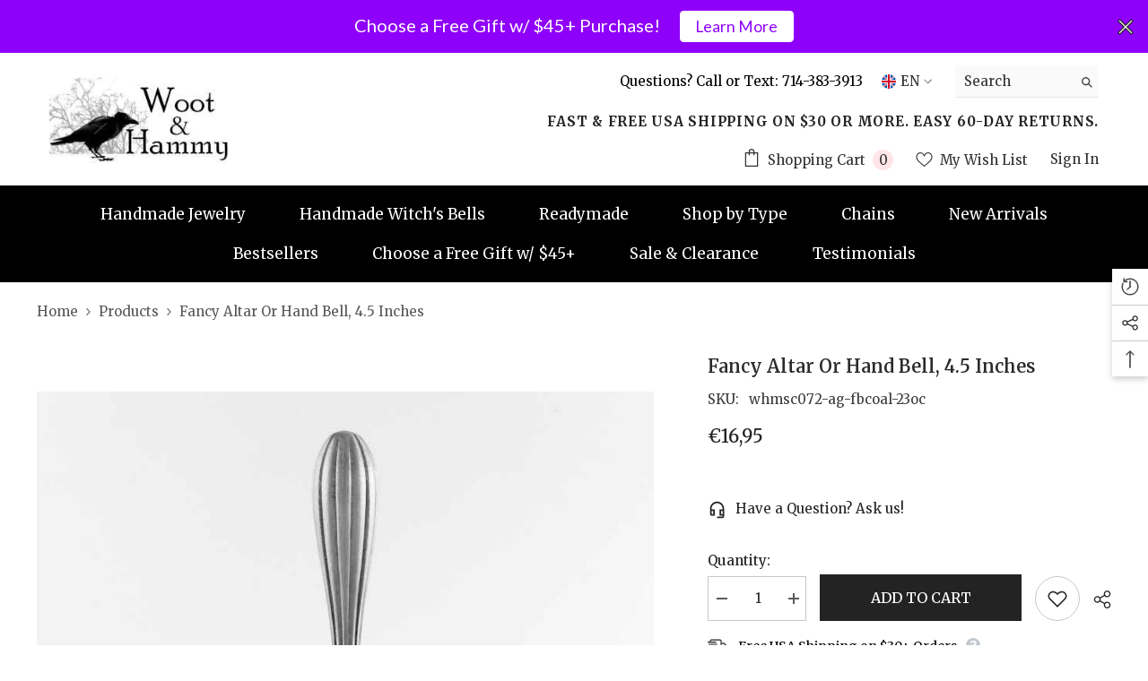

--- FILE ---
content_type: text/html; charset=utf-8
request_url: https://wootandhammy.com/en-de/products/fancy-altar-bell-hand-bell-4-5-inches-sacred-space-rituals-ceremony-spell?view=ajax_recently_viewed&_=1768779935851
body_size: 475
content:


<div class="item">
  <a class="first-info" href="/en-de/products/fancy-altar-bell-hand-bell-4-5-inches-sacred-space-rituals-ceremony-spell" data-mobile-click><svg aria-hidden="true" focusable="false" data-prefix="fal" data-icon="external-link" role="img" xmlns="http://www.w3.org/2000/svg" viewBox="0 0 512 512" class="icon icon-external-link"><path d="M440,256H424a8,8,0,0,0-8,8V464a16,16,0,0,1-16,16H48a16,16,0,0,1-16-16V112A16,16,0,0,1,48,96H248a8,8,0,0,0,8-8V72a8,8,0,0,0-8-8H48A48,48,0,0,0,0,112V464a48,48,0,0,0,48,48H400a48,48,0,0,0,48-48V264A8,8,0,0,0,440,256ZM500,0,364,.34a12,12,0,0,0-12,12v10a12,12,0,0,0,12,12L454,34l.7.71L131.51,357.86a12,12,0,0,0,0,17l5.66,5.66a12,12,0,0,0,17,0L477.29,57.34l.71.7-.34,90a12,12,0,0,0,12,12h10a12,12,0,0,0,12-12L512,12A12,12,0,0,0,500,0Z"></path></svg>
            <img srcset="//wootandhammy.com/cdn/shop/files/4.5-InchAltarHandBellagfbcoal23oc-1a.jpg?v=1697237432" src="//wootandhammy.com/cdn/shop/files/4.5-InchAltarHandBellagfbcoal23oc-1a.jpg?v=1697237432" alt="Fancy Altar or Hand Bell, 4.5 Inches | Woot & Hammy" loading="lazy" class="motion-reduce hidden-mobile" sizes="100px"/>
            <a class="hidden-desktop" href="/en-de/products/fancy-altar-bell-hand-bell-4-5-inches-sacred-space-rituals-ceremony-spell">
              <img srcset="//wootandhammy.com/cdn/shop/files/4.5-InchAltarHandBellagfbcoal23oc-1a.jpg?v=1697237432" src="//wootandhammy.com/cdn/shop/files/4.5-InchAltarHandBellagfbcoal23oc-1a.jpg?v=1697237432" alt="Fancy Altar or Hand Bell, 4.5 Inches | Woot & Hammy" loading="lazy" class="motion-reduce" sizes="100px"/>
            </a></a>
    <div class="second-info">
      <div class="first product-item" data-product-id="6913288667254"><a class="product-title link-underline" href="/en-de/products/fancy-altar-bell-hand-bell-4-5-inches-sacred-space-rituals-ceremony-spell">
                <span class="text">Fancy Altar or Hand Bell, 4.5 Inches</span>
        </a>
             <div class="product-price">
        <div class="price ">
    <dl><div class="price__regular"><dd class="price__last"><span class="price-item price-item--regular">€16,95</span></dd>
        </div>
        <div class="price__sale"><dd class="price__compare"><s class="price-item price-item--regular"></s></dd><dd class="price__last"><span class="price-item price-item--sale">€16,95</span></dd></div>
        <small class="unit-price caption hidden">
            <dt class="visually-hidden">Unit price</dt>
            <dd class="price__last"><span></span><span aria-hidden="true">/</span><span class="visually-hidden">&nbsp;per&nbsp;</span><span></span></dd>
        </small>
    </dl>
</div>

      </div>
      </div>
        <a class="second" href="/en-de/products/fancy-altar-bell-hand-bell-4-5-inches-sacred-space-rituals-ceremony-spell"></a>
    </div>
</div>

--- FILE ---
content_type: text/css
request_url: https://wootandhammy.com/cdn/shop/t/86/assets/base.css?v=107096711182053715761714071662
body_size: 19459
content:
*,*:before,*:after{box-sizing:inherit}html{box-sizing:border-box;font-size:62.5%;height:100%;-webkit-text-size-adjust:100%;-ms-text-size-adjust:100%;-ms-overflow-style:scrollbar;-webkit-tap-highlight-color:transparent}.no-js:not(html){display:none!important}html.no-js .no-js:not(html){display:block!important}.no-js-inline{display:none!important}html.no-js .no-js-inline{display:inline-block!important}html.no-js .no-js-hidden{display:none!important}body{font-family:var(--font-body-family);font-size:var(--font-body-size);font-weight:var(--font-body-weight);line-height:var(--body-line-height);letter-spacing:var(--body-letter-spacing);color:var(--color-text);background:var(--color-background);margin:0 auto;opacity:1;visibility:visible;overflow-x:hidden}button{cursor:pointer}option.soldout{color:#12121280}.color-accent-1{color:var(--color-base-accent-text);background-color:var(--color-base-accent-1)}.color-accent-2{color:var(--color-base-accent-text);background-color:var(--color-base-accent-2)}.header-boxed,.body-boxed,.footer-boxed{background-color:var(--color-background-layout-boxed);background-image:var(--image-background-layout-boxed);background-repeat:no-repeat;background-position:top;background-attachment:fixed}.body-boxed .wrapper-body{background-color:var(--bg-white);max-width:1370px;margin-left:auto;margin-right:auto;flex:1}.halo-widget-banner{position:sticky;width:calc((100vw - 1400px)/2);top:55%;transform:translateY(-50%);height:100%;visibility:hidden;opacity:0}.halo-widget-banner+.halo-widget-banner{order:3}.container{display:block;width:100%;position:relative;max-width:100%;padding:0 15px;margin:0 auto}.halo-row{display:flex;flex-wrap:wrap;margin-left:-15px;margin-right:-15px}.halo-item{padding-left:15px;padding-right:15px}.halo-row.column-1 .halo-item{width:100%}.halo-row.column-2 .halo-item{width:50%}.halo-row.column-3 .halo-item{width:calc(100% / 3)}.halo-row.column-4 .halo-item{width:25%}.halo-row.column-5 .halo-item{width:20%}.halo-row.column-6 .halo-item{width:calc(100% / 6)}.halo-row.column-7 .halo-item{width:calc(100% / 7)}.halo-row.column-8 .halo-item{width:12.5%}.halo-row.column-9 .halo-item{width:calc(100% / 9)}.halo-row.column-10 .halo-item{width:10%}.wrapper-body{padding-bottom:80px}.template-index .wrapper-body{padding-bottom:0;overflow:hidden}.template-index.style-arrows-5 .wrapper-body{overflow:initial}.template-index.style-arrows-5 .wrapper-body>.shopify-section:not(.section-special-banner){overflow:hidden}.adaptive_height{display:block;max-width:100%;position:relative;margin:0 auto}@media screen and (max-width: 767px){.adaptive_height[style*=--padding-top-fpmb]{padding-top:var(--padding-top-fpmb)!important}}.adaptive_height img{display:block;position:absolute;top:0;left:0;height:100%;width:100%;max-width:100%;cursor:pointer;object-fit:contain;object-position:center center;transition:opacity .5s}.adaptive_height img[style^=object-position]{object-fit:cover}.adaptive_height img.lazyload,.adaptive_height img.lazyloading{opacity:0;transition:var(--anchor-transition)}.adaptive_height img.lazyloaded{opacity:1!important}.adaptive_height img.lazyload+.data-lazy-loading,.adaptive_height img.lazyloading+.data-lazy-loading{content:"";position:absolute;height:100%;width:100%;left:0;top:0;z-index:0;background-color:var(--bg-planceholder);display:block;transition:var(--anchor-transition)}.ajax-loaded .data-lazy-loading{display:none!important}.disable-srollbar::-webkit-scrollbar{display:none}.disable-srollbar::-webkit-scrollbar-track{display:none}.disable-srollbar::-webkit-scrollbar-thumb{display:none}.disable-srollbar::-webkit-scrollbar-thumb:hover{display:none}@media (prefers-reduced-motion: no-preference) and (hover: hover){.animate--hover-3d-lift .card .card-product__wrapper,.animate--hover-3d-lift .spotlight-block .halo-item .image-container,.animate--hover-3d-lift .article-card .article-card__image-wrapper,.animate--hover-3d-lift .puzzled-image-banner .section-block-banner-image .image-zoom,.animate--hover-3d-lift .slidable-spotlight-slide img,.animate--hover-3d-lift .custom-image-banner-block .customImageBanner-item .img-box,.animate--hover-3d-lift .policies-block-wrapper .halo-item .policies-icon,.animate--hover-3d-lift .customer-review-block .customer-review__item .review__item-image,.animate--hover-3d-lift .instagram-slide .halo-item .adaptive_height,.animate--hover-3d-lift .instagram-grid-section .instagram-item .adaptive_height,.animate--hover-3d-lift .instagram-special .halo-item .adaptive_height,.animate--hover-3d-lift .collection-lookbook .lookbook-image-item .img-box,.animate--hover-3d-lift .policies-block .halo-item img,.animate--hover-3d-lift .halo-blog-content .item .blog-image,.animate--hover-3d-lift .articleGallery-block .halo-item .img-box,.animate--hover-3d-lift .special-banner .special-banner__item .special-banner__img_box,.animate--hover-3d-lift .special-banner .special-banner__item.special-banner__item--image_with_text,.animate--hover-3d-lift .special-banner .special-banner__item.special-banner__item--collection_banner .special-banner__coll_item img,.animate--hover-3d-lift .newsletter-section .section-banner img,.animate--hover-3d-lift .counter-positions-image-banner .content-block .section-block-banner-image,.animate--hover-3d-lift .press-banner-block-wrapper .section-block-banner-image,.animate--hover-3d-lift .puzzled-image-banner .section-block-banner-image .img-box,.animate--hover-3d-lift .product-tab-block .product-block__banner figure,.animate--hover-3d-lift .button,.animate--hover-3d-lift .productView-payment .shopify-payment-button div[role=button],.animate--hover-3d-lift .shopify-challenge__button,.animate--hover-3d-lift .customer button,.animate--hover-3d-lift .shopify-payment-button__button,.animate--hover-3d-lift .deferred-media .deferred-media__poster-button{transition:transform var(--duration-long) ease,box-shadow var(--duration-long) ease!important;transform-origin:center}.animate--hover-3d-lift .card:hover .card-product__wrapper,.animate--hover-3d-lift .spotlight-block .halo-item:hover .image-container,.animate--hover-3d-lift .article-card:hover .article-card__image-wrapper,.animate--hover-3d-lift .puzzled-image-banner .section-block-banner-image:hover .image-zoom,.animate--hover-3d-lift .slidable-spotlight-slide:hover img,.animate--hover-3d-lift .custom-image-banner-block .customImageBanner-item:hover .img-box,.animate--hover-3d-lift .customer-review-block .customer-review__item:hover .review__item-image,.animate--hover-3d-lift .instagram-slide .halo-item:hover .adaptive_height,.animate--hover-3d-lift .instagram-grid-section .instagram-item:hover .adaptive_height,.animate--hover-3d-lift .instagram-special .halo-item:hover .adaptive_height,.animate--hover-3d-lift .collection-lookbook .lookbook-image-item:hover .img-box,.animate--hover-3d-lift .policies-block .halo-item:hover img,.animate--hover-3d-lift .halo-blog-content .item:hover .blog-image,.animate--hover-3d-lift .articleGallery-block .halo-item:hover .img-box,.animate--hover-3d-lift .special-banner .special-banner__item:hover .special-banner__img_box,.animate--hover-3d-lift .special-banner .special-banner__item.special-banner__item--image_with_text:hover,.animate--hover-3d-lift .special-banner .special-banner__item.special-banner__item--collection_banner .special-banner__coll_item:hover img,.animate--hover-3d-lift .newsletter-section .section-banner:hover img,.animate--hover-3d-lift .counter-positions-image-banner .content-block:hover .section-block-banner-image,.animate--hover-3d-lift .puzzled-image-banner .section-block-banner-image:hover .img-box,.animate--hover-3d-lift .press-banner-block-wrapper .section-block-banner-image:hover,.animate--hover-3d-lift .product-tab-block .product-block__banner:hover figure,.animate--hover-3d-lift .button:not([disabled]):not(.button-not-animation):hover,.animate--hover-3d-lift .productView-payment .shopify-payment-button div[role=button]:hover,.animate--hover-3d-lift .shopify-challenge__button:not([disabled]):hover,.animate--hover-3d-lift .customer button:not([disabled]):hover,.animate--hover-3d-lift .shopify-payment-button__button:hover,.animate--hover-3d-lift .deferred-media:hover .deferred-media__poster-button{transition:transform var(--duration-extended) ease,box-shadow var(--duration-long) ease!important;transform:rotate(2deg)!important;box-shadow:-1rem -1rem 1rem -1rem #0000000d,1rem 1rem 1rem -1rem #0000000d,0 0 .5rem #fff0,0 2rem 3.5rem -2rem #00000080}.animate--hover-3d-lift .deferred-media:hover .deferred-media__poster-button{transform:translate(-50%,-50%) scale(1.05)!important}.animate--hover-3d-lift .products-grid{isolation:isolate}.animate--hover-3d-lift .card:hover .card-product__wrapper:after,.animate--hover-3d-lift .card:hover .card-media:before{background-size:250px 250px;mix-blend-mode:color-dodge;pointer-events:none;z-index:2}.animate--hover-3d-lift .card:hover .card-media:before{content:"";position:absolute;top:0;bottom:0;left:0;right:0}.animate--hover-3d-lift .card .card-product .card-media:after,.animate--hover-3d-lift .article-card .article-card__image-wrapper:after,.animate--hover-3d-lift .section-block-banner-image .img-box:after,.animate--hover-3d-lift .spotlight-block .spotlight-item .img-box:after,.animate--hover-3d-lift .slidable-spotlight-slider .slidable-spotlight-slide .adaptive_height:after,.animate--hover-3d-lift .custom-image-banner-block .customImageBanner-item .img-box:after,.animate--hover-3d-lift .policies-block-wrapper .halo-item .policies-icon:after,.animate--hover-3d-lift .customer-review-block.style_2 .customer-review__item .review__item-image:after,.animate--hover-3d-lift .instagram-slide .halo-item .adaptive_height:after,.animate--hover-3d-lift .instagram-grid-section .instagram-item .adaptive_height:after,.animate--hover-3d-lift .instagram-special .halo-item .adaptive_height:after,.animate--hover-3d-lift .collection-lookbook .lookbook-image-item .img-box:after,.animate--hover-3d-lift .halo-blog-content .item .blog-image:after,.animate--hover-3d-lift .articleGallery-block .halo-item .img-box:after,.animate--hover-3d-lift .special-banner .special-banner__item .special-banner__img:after,.animate--hover-3d-lift .newsletter-section .section-banner .image:after,.animate--hover-3d-lift .special-banner .special-banner__item.special-banner__item--collection_banner .special-banner__coll_item a:after,.animate--hover-3d-lift .special-banner .special-banner__item.special-banner__item--lookbook_banner .special-banner__lb_item .image-animation .lookbook-img:after,.animate--hover-3d-lift .product-tab-block .product-block__banner figure:after{content:"";position:absolute;top:0;right:0;bottom:0;left:0;opacity:0;pointer-events:none;transition:background-position calc(2 * var(--duration-extended)) ease,opacity var(--duration-default) ease;mix-blend-mode:overlay;background-size:400% 100%;background-position:90% 0;background-repeat:no-repeat;background-image:linear-gradient(135deg,#fff0 45%,#fff,#fff0 55%)}.animate--hover-3d-lift .card:hover .card-product .card-media:after,.animate--hover-3d-lift .article-card:hover .article-card__image-wrapper:after,.animate--hover-3d-lift .section-block-banner-image:hover .img-box:after,.animate--hover-3d-lift .spotlight-block .spotlight-item:hover .img-box:after,.animate--hover-3d-lift .slidable-spotlight-slider .slidable-spotlight-slide:hover .adaptive_height:after,.animate--hover-3d-lift .custom-image-banner-block .customImageBanner-item:hover .img-box:after,.animate--hover-3d-lift .policies-block-wrapper .halo-item:hover .policies-icon:after,.animate--hover-3d-lift .customer-review-block.style_2 .customer-review__item:hover .review__item-image:after,.animate--hover-3d-lift .instagram-slide .halo-item:hover .adaptive_height:after,.animate--hover-3d-lift .instagram-grid-section .instagram-item:hover .adaptive_height:after,.animate--hover-3d-lift .instagram-special .halo-item:hover .adaptive_height:after,.animate--hover-3d-lift .collection-lookbook .lookbook-image-item:hover .img-box:after,.animate--hover-3d-lift .halo-blog-content .item:hover .blog-image:after,.animate--hover-3d-lift .articleGallery-block .halo-item:hover .img-box:after,.animate--hover-3d-lift .special-banner .special-banner__item:hover .special-banner__img:after,.animate--hover-3d-lift .newsletter-section .section-banner:hover .image:after,.animate--hover-3d-lift .special-banner .special-banner__item.special-banner__item--collection_banner .special-banner__coll_item:hover a:after,.animate--hover-3d-lift .special-banner .special-banner__item.special-banner__item--lookbook_banner .special-banner__lb_item:hover .image-animation .lookbook-img:after,.animate--hover-3d-lift .product-tab-block .product-block__banner:hover figure:after{opacity:.2;transition:background-position 6s ease,opacity var(--duration-long) ease;background-position:left;z-index:2}.animate--hover-3d-lift .button.not_fade_up:hover{transition:none!important;transform:none!important;box-shadow:none!important}.animate--hover-3d-lift .button-animation{transition:transform var(--duration-long) ease,box-shadow var(--duration-long) ease!important;transform-origin:center}.animate--hover-3d-lift .button-animation:hover,.animate--hover-3d-lift .policies-block-wrapper .halo-item:hover .policies-icon{transition:transform var(--duration-extended) ease,box-shadow var(--duration-long) ease!important;transform:rotate(2deg)!important}.animate--hover-3d-lift .slidable-spotlight-slide-button.button-not-animation:hover{transform:translateY(-50%)!important}.animate--hover-3d-lift .special-banner .special-banner__product .slick-list .product{padding-left:15px;padding-right:15px}.animate--hover-3d-lift .halo-product-block .halo-block-content.is-scroll{overflow:initial!important}.animate--hover-3d-lift .halo-product-block .halo-block-content.is-scroll .products-flex{padding-left:15px;margin-left:-15px}.animate--hover-vertical-lift .button,.animate--hover-vertical-lift .button-animation,.animate--hover-vertical-lift .shopify-challenge__button,.animate--hover-vertical-lift .customer button,.animate--hover-vertical-lift .shopify-payment-button__button{transition:transform var(--duration-default) var(--ease-out-slow)!important}.animate--hover-vertical-lift .card .card-product__wrapper,.animate--hover-vertical-lift .spotlight-block .halo-item .image-container,.animate--hover-vertical-lift .article-card .article-card__image-wrapper,.animate--hover-vertical-lift .slidable-spotlight-slider .slidable-spotlight-slide img,.animate--hover-vertical-lift .custom-image-banner-block .customImageBanner-item .img-box,.animate--hover-vertical-lift .policies-block-wrapper .halo-item .policies-icon,.animate--hover-vertical-lift .customer-review-block .customer-review__item .review__item-image,.animate--hover-vertical-lift .instagram-slide .halo-item .adaptive_height,.animate--hover-vertical-lift .instagram-grid-section .instagram-item .adaptive_height,.animate--hover-vertical-lift .instagram-special .halo-item .adaptive_height,.animate--hover-vertical-lift .collection-lookbook .lookbook-image-item .img-box,.animate--hover-vertical-lift .policies-block .halo-item img,.animate--hover-vertical-lift .halo-blog-content .item .blog-image,.animate--hover-vertical-lift .articleGallery-block .halo-item .img-box,.animate--hover-vertical-lift .special-banner .special-banner__item .special-banner__img_box,.animate--hover-vertical-lift .custom-image-banner-block .section-block-banner-image .img-box:not(.animate--zoom-in) img,.animate--hover-vertical-lift .custom-image-banner-block .press-banner-block-wrapper .section-block-banner-image,.animate--hover-vertical-lift .newsletter-section .section-banner img,.animate--hover-vertical-lift .counter-positions-image-banner .section-block-banner-image .image,.animate--hover-vertical-lift .counter-positions-image-banner .section-block-banner-image.ambient,.animate--hover-vertical-lift .puzzled-image-banner .section-block-banner-image .img-box,.animate--hover-vertical-lift .product-tab-block .product-block__banner figure{transition:transform var(--duration-medium) var(--ease-out-slow)!important}.animate--hover-vertical-lift .card:hover .card-product__wrapper,.animate--hover-vertical-lift .spotlight-block .halo-item:hover .image-container,.animate--hover-vertical-lift .article-card:hover .article-card__image-wrapper,.animate--hover-vertical-lift .slidable-spotlight-slider .slidable-spotlight-slide:hover img,.animate--hover-vertical-lift .custom-image-banner-block .customImageBanner-item:hover .img-box,.animate--hover-vertical-lift .policies-block-wrapper .halo-item:hover .policies-icon,.animate--hover-vertical-lift .customer-review-block .customer-review__item:hover .review__item-image,.animate--hover-vertical-lift .instagram-slide .halo-item:hover .adaptive_height,.animate--hover-vertical-lift .instagram-grid-section .instagram-item:hover .adaptive_height,.animate--hover-vertical-lift .instagram-special .halo-item:hover .adaptive_height,.animate--hover-vertical-lift .collection-lookbook .lookbook-image-item:hover .img-box,.animate--hover-vertical-lift .policies-block .halo-item:hover img,.animate--hover-vertical-lift .halo-blog-content .item:hover .blog-image,.animate--hover-vertical-lift .articleGallery-block .halo-item:hover .img-box,.animate--hover-vertical-lift .special-banner .special-banner__item:hover .special-banner__img_box,.animate--hover-vertical-lift .custom-image-banner-block .section-block-banner-image:hover .img-box:not(.animate--zoom-in) img,.animate--hover-vertical-lift .custom-image-banner-block .press-banner-block-wrapper .section-block-banner-image:hover,.animate--hover-vertical-lift .newsletter-section .section-banner:hover img,.animate--hover-vertical-lift .counter-positions-image-banner .section-block-banner-image:hover .image,.animate--hover-vertical-lift .counter-positions-image-banner .section-block-banner-image.ambient:hover,.animate--hover-vertical-lift .puzzled-image-banner .section-block-banner-image:hover .img-box,.animate--hover-vertical-lift .product-tab-block .product-block__banner:hover figure{transform:translateY(-.75rem)!important}.animate--hover-vertical-lift .button:not([disabled]):hover,.animate--hover-vertical-lift .shopify-challenge__button:not([disabled]):hover,.animate--hover-vertical-lift .customer button:not([disabled]):hover,.animate--hover-vertical-lift .shopify-payment-button__button:hover{transform:translateY(-.5rem)!important}.animate--hover-vertical-lift .button:not([disabled]):active,.animate--hover-vertical-lift .shopify-challenge__button:not([disabled]):active,.animate--hover-vertical-lift .customer button:not([disabled]):active,.animate--hover-vertical-lift .shopify-payment-button__button:active{transform:translateY(0)!important}.animate--hover-vertical-lift .halo-product-block .products-carousel .slick-list,.animate--hover-vertical-lift .featured-blog-block .slick-list,.animate--hover-vertical-lift .special-banner .special-banner__product .slick-list,.animate--hover-vertical-lift .halo-product-block .halo-block-content .products-flex,.animate--hover-vertical-lift .slidable-spotlight-slider .slick-list,.animate--hover-vertical-lift .customer-review-block.style_2 .customer-review-block-wrapper .customer-review__right,.animate--hover-vertical-lift .articleGallery-block .slick-list,.animate--hover-vertical-lift .large-lookbook-banner .slick-list,.animate--hover-vertical-lift .instagram-slide .instagram-layout--slider .slick-list,.animate--hover-3d-lift .halo-product-block .products-carousel .slick-list,.animate--hover-3d-lift .featured-blog-block .slick-list,.animate--hover-3d-lift .special-banner .special-banner__product .slick-list,.animate--hover-3d-lift .halo-product-block .halo-block-content .products-flex,.animate--hover-3d-lift .slidable-spotlight-slider .slick-list,.animate--hover-3d-lift .spotlight-block .slider,.animate--hover-3d-lift .customer-review-block.style_2 .customer-review-block-wrapper .customer-review__right,.animate--hover-3d-lift .large-lookbook-banner .slick-list,.animate--hover-3d-lift .articleGallery-block .slick-list,.animate--hover-3d-lift .instagram-slide .instagram-layout--slider .slick-list{margin-top:-15px;padding-top:15px!important;overflow-y:hidden}.animate--hover-vertical-lift .special-banner .special-banner__product .slick-list,.animate--hover-3d-lift .special-banner .special-banner__product .slick-list{height:auto!important}.animate--hover-vertical-lift .slidable-spotlight-slide-button.button-not-animation:hover{transform:translateY(-3.5rem)!important}.animate--hover-vertical-lift .counter-positions-image-banner .section-block-banner-image .animate--zoom-in .image-zoom:hover img,.animate--hover-3d-lift .press-banner-block-wrapper .section-block-banner-image .animate--zoom-in .image-zoom:hover img{transform:none}}.animate--hover-vertical-lift .featured-blog-block .article-card,.animate--hover-vertical-lift .footer-block__newsletter .newsletter-form__field-wrapper,.animate--hover-vertical-lift .custom-image-banner-block .image-zoom,.animate--hover-vertical-lift .newsletter-section .image-zoom,.animate--hover-vertical-lift .newsletter-section .container-full,.animate--hover-vertical-lift .counter-positions-image-banner-wrapper .section-block-banner-image,.animate--hover-vertical-lift .puzzled-image-banner-wrapper .section-block-banner-image,.animate--hover-3d-lift .featured-blog-block .article-card,.animate--hover-3d-lift .image-zoom,.animate--hover-3d-lift .puzzled-image-banner-wrapper .section-block-banner-image,.animate--hover-3d-lift .footer-block__newsletter .newsletter-form__field-wrapper,.animate--hover-3d-lift .special-banner .special-banner__item.special-banner__item--collection_banner .image-zoom{overflow:visible!important}.animate--hover-vertical-lift .counter-positions-image-banner-wrapper .section-block-banner-image.zoom--in,.animate--hover-vertical-lift .special-banner .special-banner__item.special-banner__item--lookbook_banner .image-animation,.animate--hover-vertical-lift .counter-positions-image-banner-wrapper .section-block-banner-image .animate--hover-3d-lift .article-card .image-zoom,.animate--hover-3d-lift .customer-review-block .review__item-image .image-zoom,.animate--hover-3d-lift .instagram-slide .image-zoom,.animate--hover-3d-lift .instagram-grid-section .image-zoom,.animate--hover-3d-lift .product-block .product-block-has__banner .image-zoom,.animate--hover-3d-lift .instagram-special .halo-item .adaptive_height,.animate--hover-3d-lift .special-banner .image-zoom,.animate--hover-3d-lift .articleLookbook-block .articleLookbook-item .image-zoom,.animate--hover-3d-lift .press-banner-block-wrapper .section-block-banner-image .image-zoom,.animate--hover-3d-lift .spotlight-block .spotlight-item .image-zoom,.animate--hover-3d-lift .custom-image-banner-block .customImageBanner-item .image-zoom,.animate--hover-3d-lift .special-banner .special-banner__item.special-banner__item--lookbook_banner .image-animation,.animate--hover-3d-lift .counter-positions-image-banner-wrapper .section-block-banner-image,.animate--hover-3d-lift .featured-blog-block .article-card .image-zoom{overflow:hidden!important}@media (prefers-reduced-motion: no-preference){.animate--ambient .image{animation:animateAmbient 20s linear infinite}@keyframes animateAmbient{0%{transform:rotate(0) translate(2em) rotate(0) scale(1.2)}to{transform:rotate(360deg) translate(2em) rotate(-360deg) scale(1.2)}}}.animate--fixed{clip-path:inset(0)}.animate--fixed .image:not(.zoom):not(.deferred-media__poster-button) img{position:fixed;height:100vh;object-fit:cover}.animate--zoom-in{--zoom-in-ratio: 1}.animate--zoom-in .image{transition:scale .25s linear;scale:var(--zoom-in-ratio)}.banner-item-fixed .animate--zoom-in{clip-path:inset(0px)}.banner-item-fixed .animate--zoom-in img:not(.zoom):not(.deferred-media__poster-button){position:fixed;height:100vh}svg{display:inline-block;vertical-align:middle;fill:currentColor;stroke:currentColor;width:1rem;height:1rem;transition:var(--anchor-transition)}.icon{fill:var(--icon);stroke:transparent}.placeholder-svg{display:block;fill:#78818826;stroke:#78818833;background-color:#7881881a;width:100%;height:100%;max-width:100%;max-height:100%;border:1px solid rgba(120,129,136,.2);stroke-width:.1px}.background-overlay,.background-overlay1{position:fixed;background-color:#232323cc;top:0;left:0;bottom:0;right:0;cursor:pointer;display:block!important;z-index:100;opacity:0;pointer-events:none;transition:opacity var(--duration-long) ease}body:not(.safari).show_effect_close .background-overlay,body:not(.safari).show_effect_close .background-overlay1{cursor:none}body:not(.safari).show_effect_close .background-overlay:hover,body:not(.safari).show_effect_close .background-overlay1:hover{cursor:none}.background-overlay.hold{opacity:1}body:not(.safari) .background-cursor-wrapper{position:absolute;top:0;left:0;-webkit-transform:translateY(calc(var(--translate-y, 0) * 1px - 50%)) translateX(calc(var(--translate-x, 0) * 1px - 50%));-moz-transform:translateY(calc(var(--translate-y, 0) * 1px - 50%)) translateX(calc(var(--translate-x, 0) * 1px - 50%));-ms-transform:translateY(calc(var(--translate-y, 0) * 1px - 50%)) translateX(calc(var(--translate-x, 0) * 1px - 50%));-o-transform:translateY(calc(var(--translate-y, 0) * 1px - 50%)) translateX(calc(var(--translate-x, 0) * 1px - 50%));transform:translateY(calc(var(--translate-y, 0) * 1px - 50%)) translate(calc(var(--translate-x, 0) * 1px - 50%));transition:transform 70ms ease;-webkit-transition:transform 70ms ease}body:not(.safari) .background-cursor-wrapper_outer{width:40px;height:40px;border-radius:50%;background-color:#fff;display:flex;justify-content:center;align-items:center}body:not(.safari) .background-cursor-wrapper_inner{width:25px;height:25px;position:relative;display:flex;justify-content:center;align-items:center}body:not(.safari) .background-cursor-wrapper_outer,body:not(.safari) .background-cursor-wrapper_inner{transform:scale(.1);opacity:0;transition:transform .35s ease-in-out,opacity .35s .15s ease}body:not(.safari) .background-cursor-wrapper.enlarge-cursor .background-cursor-wrapper_outer,body:not(.safari) .background-cursor-wrapper.enlarge-cursor .background-cursor-wrapper_inner{transform:scale(1);opacity:1;transition-delay:0ms}body:not(.safari) .background-cursor-wrapper .background-cursor-wrapper_inner svg{width:15px;height:15px;stroke:#232323}.enable-gradient-color{background:var(--gradient-color-left)!important;background:-moz-linear-gradient(left,var(--gradient-color-left) 0%,var(--gradient-color-right) 100%)!important;background:-webkit-gradient(left top,right top,color-stop(0%,var(--gradient-color-left)),color-stop(100%,var(--gradient-color-right)))!important;background:-webkit-linear-gradient(left,var(--gradient-color-left) 0%,var(--gradient-color-right) 100%)!important;background:-o-linear-gradient(left,var(--gradient-color-left) 0%,var(--gradient-color-right) 100%)!important;background:-ms-linear-gradient(left,var(--gradient-color-left) 0%,var(--gradient-color-right) 100%)!important;background:linear-gradient(to right,var(--gradient-color-left) 0%,var(--gradient-color-right) 100%)!important;border:0!important}body.safari .button{transition:all .2s var(--button-transition-ease)}body:not(.safari) .button{transition:var(--duration-long) var(--button-transition-ease);transition-property:color,background,background-color,border}.button,.shopify-challenge__button{display:block;width:100%;font-family:var(--btn-1-font-family);font-size:var(--btn-1-font-size);font-weight:var(--btn-1-font-weight);text-transform:var(--btn-1-text-transform);text-align:var(--btn-1-text-align);letter-spacing:var(--btn-1-letter-spacing);line-height:var(--btn-1-line-height);overflow:hidden;text-overflow:ellipsis;white-space:nowrap;border-radius:var(--btn-1-border-radius);border-style:var(--btn-1-border-style);border-width:var(--btn-1-border-width);min-width:130px;max-width:100%;padding-top:var(--btn-1-padding-top);padding-bottom:var(--btn-1-padding-bottom);padding-left:15px;padding-right:15px;margin:auto;outline:none!important;box-shadow:var(--btn-1-horizontal-length) var(--btn-1-vertical-length) var(--btn-1-blur-radius) var(--btn-1-spread) var(--btn-1-all-bg-opacity) var(--btn-1-inset);cursor:pointer;position:relative}.shopify-challenge__container .shopify-challenge__button{max-width:304px;margin-top:15px}.button svg{display:inline-block;vertical-align:middle;width:32px;height:32px;margin:0 6px 0 0}.button.button-1,.button.button--primary{background:var(--btn-1-bg);border-color:var(--btn-1-border);color:var(--btn-1-color);background-origin:border-box}.button.button-1 svg,.button.button--primary svg{fill:var(--btn-1-color)}.button.button-2,.button.button--secondary{background:var(--btn-2-bg);border-color:var(--btn-2-border);color:var(--btn-2-color);background-origin:border-box}.button.button-2 svg,.button.button--secondary svg{fill:var(--btn-2-color)}.button.button-3{background:var(--btn-3-bg);border-color:var(--btn-3-border);color:var(--btn-3-color);background-origin:border-box}.button.button-3 svg{fill:var(--btn-3-color)}button[aria-disabled=true],button:disabled,button[disabled],button.disabled,.button:disabled,.button[disabled],.button[aria-disabled=true],.button.disabled,.btn-unavailable{opacity:.6;pointer-events:none}.button[aria-disabled=true].button-continue{opacity:1;pointer-events:auto}.btn_1_br_outside .button,.btn_2_br_outside .productView-action .button,.btn_2_br_outside .productView-payment .shopify-payment-button .shopify-payment-button__button--unbranded,.btn_3_br_outside .card-action .button{overflow:visible}.btn_1_br_outside .button:not(.search__button):not(.share-button__button):not(.newsletter-form__button):after,.btn_3_br_outside .card-action .button:after,.btn_2_br_outside .productView-action .button:after{position:absolute;content:"";width:calc(100% + 5px);height:calc(100% + 5px);top:-1px;left:-1px;transform:unset;z-index:1}.btn_2_br_outside .productView-payment .shopify-payment-button .shopify-payment-button__button--unbranded{line-height:1;min-height:50px}.btn_2_br_outside .productView-payment .shopify-payment-button .shopify-payment-button__button--unbranded:after{position:absolute;content:"";width:calc(100% + 3px);height:calc(100% + 3px);top:0;left:0;transform:unset;z-index:1}.btn_1_br_outside .button:not(.search__button):after{border:1px solid var(--btn-1-border)}.btn_1_br_outside .button.button-2:after,.btn_1_br_outside .button.button--secondary:after{border:1px solid var(--btn-2-border)}.btn_1_br_outside .button.button-3:after{border:1px solid var(--btn-3-border)}.btn_2_br_outside .productView-action .button:after{border:1px solid var(--atc-border-color)}.btn_2_br_outside .productView-payment .shopify-payment-button{position:relative}.btn_2_br_outside .productView-payment .shopify-payment-button .shopify-payment-button__button--unbranded:after{border:1px solid var(--bin-border-color)}.btn_3_br_outside .card-action .button:after{border:1px solid var(--product-action-border)}.btn_1_br_outside:not(.btn_3_br_outside) .card-action .button:after,.btn_1_br_outside:not(.btn_2_br_outside) .productView-action .button:after,.btn_1_br_outside:not(.btn_2_br_outside) .productView-payment .shopify-payment-button .shopify-payment-button__button--unbranded:after{content:none!important}.halo-block{position:relative;background:#fff}.halo-block-header{position:relative;margin:0 0 30px}.halo-block-header .title{display:inline-block;position:relative;font-family:var(--font-heading-family);font-size:var(--font-heading-size);font-weight:var(--font-heading-weight);font-style:var(--font-heading-style);text-transform:var(--heading-text-transform);letter-spacing:var(--heading-letter-spacing);line-height:var(--heading-line-height);color:var(--color-text);margin-top:1px;margin-bottom:5px}.halo-block-header .title .text{display:inline-block;vertical-align:top;padding:0 20px;position:relative;z-index:1;background:var(--color-background);width:auto;max-width:100%}.halo-block-header .title.fontsize_title_60 .text{background:transparent}.halo-block-header .title.fontsize_title_60+.rte{margin-bottom:95px}.halo-block-header:not(.text-center) .title .text{padding:0}.halo-block-header.text-left.viewAll--left .title,.halo-block-header.text-right.viewAll--right .title{margin-right:30px}.halo-block-header.text-left.viewAll--left.has-des .title,.halo-block-header.text-right.viewAll--right.has-des .title{margin-right:0}.halo-block-header.text-center .title{display:block;margin-right:0}.halo-block-header .title:before{content:"";display:block;position:absolute;top:calc(50% - 1px);left:0;width:100%;height:var(--heading-border-height);background:#c7c7c7}.halo-block-header .title svg{width:26px;height:26px;position:relative;top:-3px;margin-right:8px;margin-left:0}.halo-block-header .view_all{display:inline-block;border-bottom:1px solid;line-height:16px}.halo-block-header .view_all{line-height:24px}.halo-block-header .view_all .icon-svg{position:relative;top:-1px}.halo-block-header .text-left .text,.halo-block-header.text-left .title .text{padding-left:0}.halo-block-header .text-right .text,.halo-block-header.text-right .title .text{padding-right:0}.block-title--style2{display:flex;justify-content:space-between;align-items:center;text-align:left!important}.block-title--style2 .title{display:inline-block;margin:0!important}.block-title--style2.enable_border_title_style2 .title{border-bottom:3px solid}.block-title--style2 .title:before{display:none}.block-title--style2 .title .text{width:auto!important;padding:0!important}.block-title--style2 .view_all{margin:0!important;position:relative;top:-3px}.product-countdown-block{display:inline-block;border:1px solid;padding:6px 15px;line-height:1;border-radius:3px}.product-countdown-block .clock-item{display:inline-block;font-weight:700}.product--countdown{flex:1;position:relative;top:-7px;font-size:0}.countdown_style_2{display:flex;justify-content:space-between;align-items:center;text-align:left!important}.countdown_style_2 .text{width:auto!important}.countdown_style_2 .num{background:#323232;padding:10px 8px;min-width:34px;max-height:34px;border-radius:34px;display:inline-block;color:#fff;font-weight:400;text-align:center}.countdown_style_2 .icon{margin-right:5px;margin-left:5px;color:#202020}.countdown_style_2 .product-countdown-block{margin-left:0;border:0}.price__label_sale{border-radius:3px;overflow:hidden;height:20px;line-height:20px;margin:0 0 0 3px!important;clip-path:polygon(0 50%,20% 100%,100% 100%,100% 0,20% 0,0 50%)}.price__label_sale .label_sale{font-size:12px;font-weight:400;color:var(--sale-badge-color);background-color:var(--sale-badge-bg);padding:0 10px;display:block}.halo-product-block .products-carousel{display:block;position:relative;margin:0 -15px;width:auto!important}.halo-product-block .slick-dots{bottom:-40px}.halo-product-block .product{display:inline-block;vertical-align:top;padding:0 15px}.halo-product-block .products-carousel.slick-dotted{margin-bottom:30px}.halo-product-block .products-carousel:not(.slick-initialized){white-space:nowrap;overflow:hidden;font-size:0;letter-spacing:0}.halo-product-block .products-carousel:not(.slick-initialized)>.product{display:inline-block;vertical-align:top;width:100%}.slider-progress-bar{display:block!important;height:var(--scrollbar-height);width:100%;max-width:100%;background:var(--scrollbar-track-color);background-clip:content-box;border:1px solid transparent;margin-top:50px}.slider-progress-bar .slider-scrollbar-track{position:relative;width:100%;height:100%}.slider-progress-bar .scrollbar-thumb{display:inline-block;position:absolute;top:auto;left:0;transform:translateY(-1px);width:var(--percent);max-width:100%;height:var(--scrollbar-height);background-color:var(--scrollbar-thumb-color);transition:all 1s ease-in-out}.slider-progress-bar .scrollbar-thumb:hover{background-color:var(--scrollbar-thumb-hover-color);transition:all 1s ease-in-out}.haloCalculatorShipping{position:relative;margin:0 0 12px;min-height:var(--free-shipping-min-height);padding:0 20px}.haloCalculatorShipping .progress{position:relative;margin:0 0 10px;font-size:0;letter-spacing:0}.haloCalculatorShipping .progress.progress-hidden{display:none}.haloCalculatorShipping .progress .progress_shipping{height:var(--free-shipping-height);background-color:var(--free-shipping-bg);border-radius:var(--free-shipping-border-radius);border:0}.haloCalculatorShipping .progress .progress-meter{position:relative;display:block;width:100%;height:100%;font-size:calc(var(--font-body-size) - 1px);font-weight:var(--font-weight-normal);letter-spacing:0;line-height:calc(var(--free-shipping-height) + 1px);color:var(--color-white);transition:width .3s ease}.haloCalculatorShipping .progress.progress-free .progress_shipping{border-color:var(--free-shipping-bg-4)}.haloCalculatorShipping .progress.progress-30 .progress_shipping{border-color:var(--free-shipping-bg-1)}.haloCalculatorShipping .progress.progress-60 .progress_shipping{border-color:var(--free-shipping-bg-2)}.haloCalculatorShipping .progress.progress-100 .progress_shipping{border-color:var(--free_shipping_color3)}.haloCalculatorShipping .progress.progress-free .progress-meter{background-color:var(--free-shipping-bg-4)}.haloCalculatorShipping .progress.progress-30 .progress-meter{background-color:var(--free-shipping-bg-1)}.haloCalculatorShipping .progress.progress-60 .progress-meter{background-color:var(--free-shipping-bg-2)}.haloCalculatorShipping .progress.progress-100 .progress-meter{background-color:var(--free-shipping-bg-3)}.haloCalculatorShipping .message{font-size:var(--font-body-size);font-weight:var(--font-weight-normal);letter-spacing:0;line-height:var(--body-line-height);color:var(--free-shipping-color);transition:color var(--duration-default) ease-in-out}.haloCalculatorShipping .progress.progress-free+.message{color:var(--free-shipping-bg-4)}.haloCalculatorShipping .message .text{text-transform:capitalize}.template-cart .haloCalculatorShipping .progress .progress-meter,.cart-sidebar-show .haloCalculatorShipping .progress .progress-meter{text-align:center;animation:2s linear 0s infinite progress-bar-stripes;background-image:linear-gradient(45deg,rgba(255,255,255,.15) 25%,transparent 25%,transparent 50%,rgba(255,255,255,.15) 50%,rgba(255,255,255,.15) 75%,transparent 75%,transparent);background-size:40px 40px;transition:.9s linear;transition-property:width,background-color;border-radius:var(--free-shipping-border-radius)}.halo-cart-sidebar .halo-sidebar-wrapper{padding-top:13px}.progress-truck-wrapper{position:absolute;right:0;bottom:-2px}.progress-truck-wrapper .icon-shipping-truck{--truck-color: var(--free-shipping-bg);width:calc(var(--free-shipping-height) * 3);height:calc(var(--free-shipping-height) * 3);stroke:#fff;transition:fill var(--duration-default) ease-in-out}.haloCalculatorShipping .progress.progress-free .progress-meter .progress-truck-wrapper .icon-shipping-truck{fill:var(--free-shipping-bg-4);color:var(--free-shipping-bg-4)}.haloCalculatorShipping .progress.progress-30 .progress-meter .progress-truck-wrapper .icon-shipping-truck{fill:var(--free-shipping-bg-1);color:var(--free-shipping-bg-1)}.haloCalculatorShipping .progress.progress-60 .progress-meter .progress-truck-wrapper .icon-shipping-truck{fill:var(--free-shipping-bg-2);color:var(--free-shipping-bg-2)}.haloCalculatorShipping .progress.progress-100 .progress-meter .progress-truck-wrapper .icon-shipping-truck{fill:var(--free-shipping-bg-3);color:var(--free-shipping-bg-3)}.haloCalculatorShipping .progress-truck-wrapper .icon-shipping-truck .wheel{fill:#fff!important}.list-unstyled{list-style:none;margin:0;padding:0}.visually-hidden{position:absolute!important;overflow:hidden;width:1px;height:1px;margin:-1px;padding:0;border:0;clip:rect(0 0 0 0);word-wrap:normal!important}.visually-hidden--inline{margin:0;height:1em}.overflow-hidden{overflow:hidden}.clearfix:after{content:"";display:block;clear:both}.full-width-link{position:absolute;top:0;right:0;bottom:0;left:0;z-index:2}.grecaptcha-badge{display:none!important}h1,h2,h3,h4,h5,.h0,.h1,.h2,.h3,.h4,.h5{font-family:var(--font-heading-family);font-style:var(--font-heading-style);font-weight:var(--font-heading-weight);letter-spacing:var(--heading-letter-spacing);line-height:var(--heading-line-height);color:var(--color-text)}.h0{font-size:4rem}h1,.h1{font-size:3rem}h2,.h2{font-size:2rem;line-height:2.8rem}h3,.h3{font-size:1.7rem}h4,.h4{font-size:1.5rem}h5,.h5{font-size:1.2rem}h1 a,h2 a,h3 a,h4 a,h5 a,h6 a{display:inherit;color:inherit;font-size:inherit;font-weight:inherit;letter-spacing:inherit;line-height:inherit;text-transform:inherit}.hidden{display:none!important}.left,.text-left{text-align:left}.center,.text-center{text-align:center}.right,.text-right{text-align:right}.uppercase{text-transform:uppercase}.lowercase{text-transform:lowercase}.capitalize{text-transform:capitalize}ul:empty,dl:empty,div:empty,section:empty,article:empty,p:empty,h1:empty,h2:empty,h3:empty,h4:empty,h5:empty,h6:empty{display:none}form-embed:empty{display:unset!important}br:empty,hr:empty,iframe:empty,path:empty,line:empty,circle:empty,use:empty,img:empty,input:empty,rect:empty,textarea:empty,.display-empty:empty,shopify-payment-terms:empty,shopify-installments-modal:empty,model-viewer:empty,polyline:empty,polygon:empty,.fancybox-bg:empty{display:block}#shopify-chat inbox-online-store-chat{display:block}.shopify_subscriptions_fieldset input[type=radio]{background-color:initial;cursor:default;-webkit-appearance:auto;appearance:auto;box-sizing:border-box;margin:3px 3px 0 5px;padding:initial;border:initial;position:relative;top:2px;overflow:visible;display:inline-block;clip:unset;width:auto;height:auto}a{color:var(--color-link);cursor:pointer;border:none;box-shadow:none;text-decoration:none}body:not(.safari) a{transition:var(--anchor-transition)}.body-overflow-hd{overflow:hidden;padding-inline-end:17px}.link{display:inline-block;vertical-align:top;font-size:var(--font-body-size);font-weight:var(--font-weight-normal);line-height:var(--body-line-height);letter-spacing:var(--body-letter-spacing)}.link-underline .text{transition:text-decoration var(--duration-short) ease}.circle-divider:after{content:"\2022";margin:0 1.3rem 0 1.5rem}.circle-divider:last-of-type:after{display:none}hr{border:none;height:.1rem;display:block;margin:5rem 0;background-color:var(--color-background-10)}details>*{box-sizing:border-box}.break{word-break:break-word}.visibility-hidden{visibility:hidden}.image-zoom{overflow:hidden;position:relative}.image-zoom img{will-change:transform;transition:transform .64s ease}.not_img{height:var(--height_not_img);line-height:var(--height_not_img);background-color:#23232333;width:100%;display:block;text-align:center;font-size:24px;font-weight:700;color:#fff;padding-left:10px;padding-right:10px;text-shadow:0 1px 0 #ccc,0 2px 0 #c9c9c9,0 3px 0 #bbb,0 4px 0 #b9b9b9,0 5px 0 #aaa,0 6px 1px rgb(0 0 0 / 10%),0 0 5px rgb(0 0 0 / 10%),0 1px 3px rgb(0 0 0 / 30%),0 3px 5px rgb(0 0 0 / 20%),0 5px 10px rgb(0 0 0 / 25%),0 10px 10px rgb(0 0 0 / 20%),0 20px 20px rgb(0 0 0 / 15%)}img{max-width:100%}.animate-arrow .icon-arrow path{transform:translate(-.25rem);transition:transform var(--duration-short) ease}.animate-arrow:hover .icon-arrow path{transform:translate(-.05rem)}summary{cursor:pointer;list-style:none;position:relative}summary .icon-caret{position:absolute;height:.6rem;right:1.5rem;top:calc(50% - .35rem)}summary::-webkit-details-marker{display:none}.disclosure-has-popup{position:relative}.disclosure-has-popup[open]>summary:before{content:" ";position:fixed;top:0;right:0;bottom:0;left:0;z-index:2;display:block;cursor:default;background:transparent}.disclosure-has-popup>summary:before{display:none}.disclosure-has-popup[open]>summary+*{z-index:100}*:focus-visible{outline:none}*:focus{outline:none}*:focus:not(:focus-visible){outline:0;box-shadow:none}.focus-inset:focus-visible{outline:0;box-shadow:none}.focus-inset:focus{outline:0;box-shadow:none}.focus-inset:focus:not(:focus-visible){outline:0;box-shadow:none}.focus-none{box-shadow:none!important;outline:0!important}.field{display:flex;position:relative;width:100%}.field__form{display:block;width:100%}.field--with-error{flex-wrap:wrap}label{font-size:var(--font-body-size);font-weight:var(--font-weight-medium);letter-spacing:var(--body-letter-spacing);line-height:var(--body-line-height);text-transform:capitalize;text-align:left;color:var(--form-label)}label em{color:#e95144}.form-label,.field__label{display:block;width:100%;padding:0;margin:0 0 8px}.field__labelInline{position:absolute;left:15px;top:50%;color:var(--form-input-placeholder);transition:top var(--duration-short) ease,font-size var(--duration-short) ease;pointer-events:none;transform:translateY(-50%);margin-bottom:0}label.hiddenLabels{display:none;border:0;clip:rect(1px,1px,1px,1px);height:1px;overflow:hidden;padding:0;position:absolute;width:1px}input{-webkit-appearance:none;-moz-appearance:none;appearance:none;background:transparent;border-radius:0;min-height:unset;outline-offset:unset}input[type=checkbox],input[type=radio]{display:none;border:0;clip:rect(1px,1px,1px,1px);height:1px;overflow:hidden;padding:0;position:absolute;width:1px;box-sizing:border-box}input[type=checkbox]+.form-label--checkbox,input[type=radio]+.form-label--radio{display:block;width:100%;position:relative;padding:0 0 0 23px;margin:0;pointer-events:auto;cursor:pointer;line-height:22px}input[type=checkbox]+.form-label--checkbox:before{content:"";position:absolute;top:3px;left:0;border:1px solid #dbdbdb;width:15px;height:15px;background-color:transparent;border-radius:0}input[type=checkbox]+.form-label--checkbox:after{content:"";display:block;position:absolute;top:5px;left:3px;width:10px;height:10px;background-image:url("data:image/svg+xml,%3Csvg aria-hidden='true' focusable='false' data-prefix='far' data-icon='check' role='img' xmlns='http://www.w3.org/2000/svg' viewBox='0 0 512 512' class='svg-inline--fa fa-check fa-w-16 fa-3x'%3E%3Cpath fill='%23ffffff' d='M435.848 83.466L172.804 346.51l-96.652-96.652c-4.686-4.686-12.284-4.686-16.971 0l-28.284 28.284c-4.686 4.686-4.686 12.284 0 16.971l133.421 133.421c4.686 4.686 12.284 4.686 16.971 0l299.813-299.813c4.686-4.686 4.686-12.284 0-16.971l-28.284-28.284c-4.686-4.686-12.284-4.686-16.97 0z' class=''%3E%3C/path%3E%3C/svg%3E");background-size:cover;background-position:center;line-height:1;transition:transform .3s ease-out;opacity:0;transform:scale(.9)}input[type=checkbox]:checked+.form-label--checkbox:before{background-color:#000;border-color:#000}input[type=checkbox]:checked+.form-label--checkbox:after{opacity:1;transform:scale(1)}input[type=radio]+.form-label--radio:before{content:"";display:block;position:absolute;top:4px;left:0;transition:all 50ms ease-out;background-color:var(--form-label-checkbox-before-bg);border:1px solid var(--form-label-checkbox-before-border);width:16px;height:16px;border-radius:50%}input[type=radio]+.form-label--radio:after{content:"";display:block;position:absolute;top:8px;left:4px;transition:all 50ms ease-out;width:0;height:0;border:4px solid var(--form-label-checkbox-before-bg-checked);border-radius:50%;transform:scale(0);opacity:0;background-color:var(--form-label-checkbox-before-bg-checked)}input[type=radio]:checked+.form-label--radio:before{border-color:var(--form-label-checkbox-before-border-checked)}input[type=radio]:checked+.form-label--radio:after{opacity:1;transform:scale(1)}input[type=number]::-webkit-inner-spin-button,input[type=number]::-webkit-outer-spin-button{-webkit-appearance:auto;-moz-appearance:auto;appearance:auto;margin:0;opacity:1;width:15px;height:auto}.form-input,.field__input{flex-grow:1;display:block;width:100%;height:auto;font-family:var(--font-body-family);font-size:var(--font-body-size);font-weight:var(--font-weight-normal);letter-spacing:var(--body-letter-spacing);line-height:var(--body-line-height);text-align:left;border:1px solid var(--form-input-border);color:var(--form-input-color);background-color:var(--form-input-bg);box-shadow:unset!important;outline:none!important;padding-top:var(--btn-1-padding-top);padding-bottom:var(--btn-1-padding-bottom);padding-left:15px;padding-right:15px;margin:0;overflow:hidden;border-radius:var(--btn-1-border-radius);-webkit-appearance:none;-moz-appearance:none;appearance:none}input.form-input-placeholder::-webkit-input-placeholder{color:var(--form-input-placeholder);transition:var(--anchor-transition)}input.form-input-placeholder:-ms-input-placeholder{color:var(--form-input-placeholder);transition:var(--anchor-transition)}input.form-input-placeholder::placeholder{color:var(--form-input-placeholder);transition:var(--anchor-transition)}input.form-input-placeholder:focus::-webkit-input-placeholder{opacity:0;visibility:hidden}input.form-input-placeholder:focus:-ms-input-placeholder{opacity:0;visibility:hidden}input.form-input-placeholder:focus::placeholder{opacity:0;visibility:hidden}.field__input::-webkit-search-cancel-button{display:none}input.form-input-hiddenPlaceholder::-webkit-input-placeholder{opacity:0;visibility:hidden}input.form-input-hiddenPlaceholder::-ms-input-placeholder{opacity:0;visibility:hidden}input.form-input-hiddenPlaceholder::placeholder{opacity:0;visibility:hidden}.field__input:focus~.field__labelInline,.field__input:not(:placeholder-shown)~.field__labelInline,.field__input:-webkit-autofill~.field__labelInline{font-size:1rem;top:5px;left:10px;letter-spacing:.04rem;transform:unset}.select__select{font-family:var(--font-body-family);font-size:var(--font-body-size);font-weight:var(--font-weight-normal);letter-spacing:var(--body-letter-spacing);line-height:var(--body-line-height);-webkit-appearance:none;appearance:none;background-color:var(--form-input-bg);width:100%;box-sizing:border-box;transition:box-shadow var(--duration-short) ease;cursor:pointer;padding:11px 15px 10px;box-shadow:0 0 0 .1rem var(--form-input-border);border:0;border-radius:var(--btn-1-border-radius);text-align:left;outline:none!important;color:var(--form-input-color);background-image:url("data:image/svg+xml,%3Csvg xmlns='http://www.w3.org/2000/svg' fill='%23000000' viewBox='0 0 24 24'%3E%3Cpath d='M 7 10 L 12 15 L 17 10 Z'/%3E%3C/svg%3E");background-repeat:no-repeat;background-position:right 9px center;background-size:20px 20px;min-height:45px}.select__select:hover{box-shadow:0 0 0 .2rem var(--form-input-border)}.text-area{min-height:10rem;resize:none}.text-area--resize-vertical{resize:vertical}.form__message{display:flex;align-items:center;font-size:var(--font-body-size);font-weight:var(--font-weight-normal);line-height:var(--body-line-height);color:var(--color-grey);outline:0;box-shadow:none}.form__message .icon{width:20px;height:20px;margin:0 10px 0 0}.form-status{margin:0}.form-status-list{padding:0;margin:2rem 0 4rem}.form-status-list li{list-style-position:inside}.form-status-list .link:first-letter{text-transform:capitalize}.form-field.form-field--success .form-input,.form-field.form-field--success .form-textarea{border-color:var(--color-success-bg)}.form-field.form-field--error .form-input,.form-field.form-field--error .form-textarea{border-color:var(--color-error-bg)}.update-quantity__group{display:flex;max-width:94px;position:relative}.update-quantity__group .btn-quantity{width:32px;height:45px;display:block;position:absolute;left:0;top:0}.product-edit-quantity .update-quantity__group .btn-quantity:before{content:"";position:absolute;width:12px;height:1px;left:10px;top:22px;background:#5a5a5a}.product-edit-quantity .update-quantity__group .btn-quantity.plus:after{content:"";position:absolute;width:12px;height:1px;left:10px;top:22px;background:#5a5a5a;transform:rotate(90deg)}.update-quantity__group .btn-quantity.plus{right:0;left:auto}.update-quantity__group .form-input{width:100%;padding:0 32px;height:45px;text-align:center}.update-quantity__group input::-webkit-outer-spin-button,.update-quantity__group input::-webkit-inner-spin-button{-webkit-appearance:none;margin:0;display:none}.update-quantity__group input[type=number]{-moz-appearance:textfield}.modal__toggle{list-style-type:none}.no-js details[open] .modal__toggle{position:absolute;z-index:2}.modal__toggle-close{display:none}.no-js details[open] .modal__toggle-close{display:flex;z-index:1;height:1.7rem;width:1.7rem}.modal__toggle-open{display:flex}.no-js details[open] .modal__toggle-open{display:none}.no-js .modal__close-button.link{display:none}.modal__close-button.link{display:flex;justify-content:center;align-items:center;padding:0rem;height:4.4rem;width:4.4rem;background-color:transparent}.modal__close-button .icon{width:1.7rem;height:1.7rem}.modal__content{position:absolute;top:0;left:0;right:0;bottom:0;z-index:1;display:flex;justify-content:center;align-items:center;background:var(--bg-white)}.modal__content:empty{display:none}.cart-count-bubble:empty,.wishlist-count-bubble:empty{display:none}.cart-count-bubble,.wishlist-count-bubble{position:absolute;top:0;right:0;min-width:23px;min-height:23px;text-align:center;border-radius:50%;font-size:var(--font-body-size);font-weight:var(--font-weight-normal);line-height:22px;letter-spacing:var(--body-letter-spacing);background-color:var(--color-global);color:var(--color-white);letter-spacing:0}.cart-count-bubble .text{display:inherit}.bottom-bar--list .cart-count-bubble{min-width:22px;min-height:15px}.page-header{display:block;font-family:var(--font-page-title-family);font-size:var(--font-page-title-size);font-weight:var(--font-page-title-weight);font-style:var(--font-page-title-style);line-height:var(--page-title-line-height);letter-spacing:var(--page-title-letter-spacing);text-transform:var(--page-title-text-transform);color:var(--color-text);position:relative;padding:37px 0 25px;margin:0}.breadcrumb-container+.page-header{padding-top:10px}.page-subheader{display:block;font-family:var(--font-page-title-family);font-size:calc(var(--font-page-title-size) - 6px);font-weight:var(--font-weight-semibold);letter-spacing:var(--body-letter-spacing);line-height:calc(var(--font-page-title-size) + 2px);position:relative;color:var(--color-text);padding:0 0 17px;margin:0}#shopify-section-announcement-bar{position:relative;z-index:2}.announcement-bar__message{display:inline-block;vertical-align:top;width:100%;padding:2px 0}.announcement-bar__message .message,.announcement-bar__message p{display:flex;align-items:center;justify-content:center;flex-wrap:wrap;padding:5px 15px;position:relative;font-size:var(--font-body-size);font-weight:var(--font-weight-medium);letter-spacing:.05em;line-height:var(--body-line-height);margin:0}.announcement-bar__message .message a{margin-left:5px}.announcement-bar__message .message a:hover{text-decoration:underline}.announcement-bar__message .message span img{position:relative;top:-4px;margin-right:25px}.announcement-bar__message .message span.btn{margin-left:32px;font-weight:var(--font-weight-medium);padding:1px 10px;border-radius:3px;min-width:110px;border:1px solid;letter-spacing:0;color:var(--button-color-style);background:var(--button-background-style);border-color:var(--button-border-style)}.announcement-close{display:block;position:absolute;top:50%;right:15px;transform:translateY(-50%);width:17px;height:17px;line-height:1;font-size:0;letter-spacing:0;background:none;border:none;padding:0}.announcement-close svg{width:100%;height:100%;fill:var(--icon);stroke:transparent}.top-mesage-countdown{text-align:center;font-weight:var(--font-weight-bold);padding-top:10px}.announcement-bar .announcement-countdown{padding:14px 0 12px}.announcement-bar .announcement-countdown .clock-item{border-radius:4px;box-shadow:0 3px 1px #f7f8facc;margin-left:10px;margin-right:10px;width:48px;height:50px;position:relative}.announcement-bar .announcement-countdown .clock-item:before{content:":";position:absolute;top:50%;transform:translateY(-50%);right:-14px;font-size:22px}.announcement-bar .announcement-countdown .clock-item:last-child:before{content:none}.announcement-bar .announcement-countdown .clock-item span.num{font-size:20px}.announcement-bar .announcement-countdown .clock-item span.text{font-size:12px;text-transform:capitalize}.announcement-bar .announcement-countdown+.announcement-close{width:21px;height:21px}.announcement-bar [data-announcement-bar] .slick-arrow.slick-prev svg{transform:rotate(0)}.announcement-bar [data-announcement-bar] .slick-arrow{background:transparent;border:none;opacity:1!important;box-shadow:none}.announcement-bar [data-announcement-bar] .slick-arrow svg{width:18px;height:18px;transform:rotate(0)!important}.shopify-section-header-sticky{position:sticky!important;top:0;transition:opacity .1s,visibility .2s,transform .2s,-webkit-transform .2s,top .2s}.shopify-section-header-hidden{transform:translateY(-100%)}.shopify-section-header-sticky.slide-down{transform:translateY(-100%);animation:headerSlideDown .25s ease-in-out forwards}#shopify-section-header.animate{transition:transform .25s ease-out}.header{pointer-events:auto}@media screen and (min-width: 1025px){.header{opacity:.01;animation:slowShow .55s ease-in forwards}}.header-wrapper{display:block;position:relative}.header-top{display:none;position:relative;background-color:var(--bg-white);padding-top:15px;padding-bottom:16px}.header-top--wrapper{display:flex;flex-wrap:nowrap;align-items:flex-end;justify-content:space-between}.shopify-section-header-sticky .header-top--wrapper{min-height:auto}.header-top--wrapper-2{padding-top:15px;padding-bottom:15px}.header__logo .header__heading svg,.header-mobile--icon .header__heading-link svg{width:100%;height:auto}.header-top--left,.header-top--right{display:block;position:relative;font-size:0;letter-spacing:0}.header-top--right .free-shipping-text{font-size:var(--font-body-size);font-weight:var(--font-weight-semibold);text-transform:uppercase;letter-spacing:.05em;margin-bottom:15px}.header__group .header__icon--cart svg{width:20px;height:20px;margin-right:8px;position:relative;top:-2px}.header__group .cart-count-bubble{margin-left:8px}.header__group .header__icon--wishlist svg{width:19px;height:18px;margin-right:8px}.top-language-currency{display:inline-block}.top-language-currency .halo-top-currency,.top-language-currency .halo-top-language{position:relative;display:inline-block;vertical-align:middle}.halo-top-language+.halo-top-currency{margin-left:7px}.halo-top-language .icon{width:16px;height:16px}.halo-top-language .icon svg{width:16px;height:16px;stroke:initial;vertical-align:top}.halo-top-language .text{font-family:var(--font-body-family);text-transform:uppercase;font-weight:var(--font-weight-medium);margin-left:5px;margin-right:5px}.halo-top-language .disclosure__button{border:0}.dropdown-language .disclosure__list{padding:8px 0}.dropdown-language .localization-form .disclosure__link{display:flex;align-items:center;padding:7px 15px}.dropdown-language .localization-form{min-width:100px}.dropdown-language .localization-form .disclosure__link .icon{width:22px;height:22px;margin-right:6px}.dropdown-language .localization-form .disclosure__link .icon svg{width:22px;height:22px}.dropdown-language .localization-form .disclosure__link.disclosure__link--active,.dropdown-language .localization-form .disclosure__link:hover{text-decoration:underline;text-underline-offset:2px}.header-top-right-group{display:flex;justify-content:flex-end;align-items:center}.header-top-right-group .customer-service-text{font-size:var(--font-body-size);margin-right:15px;letter-spacing:var(--body-letter-spacing)}.header-top--wrapper .customer-service-text p{margin:0}.halo-top-currency .currency-dropdown{line-height:1}.halo-top-currency .currency-dropdown .dropdown-label{display:flex;align-items:center;cursor:pointer}.halo-top-currency .currency-dropdown.shopify-currency .dropdown-label{display:flex;align-items:center}.halo-top-currency .shopify-currency .img-icon{width:16px;height:16px;display:inline-block;line-height:1;position:relative;top:-1px}.halo-top-currency .currency-menu .text+svg{display:none}.halo-top-currency .text{text-transform:uppercase;font-weight:var(--font-weight-medium);color:#232323;margin-left:5px;margin-right:5px}.halo-top-language .text+svg{width:9px;height:10px}.halo-top-currency .icon{width:16px;height:16px;display:inline-block;line-height:1;position:relative;top:-1px}.halo-top-currency .text+svg{position:relative;top:0;width:9px;height:10px}.halo-top-currency .currency-dropdown .icon svg{width:100%;height:100%;stroke:initial}.halo-top-currency .currency-dropdown .icon svg polygon{display:block}.dropdown-language,.dropdown-currency{display:flex;justify-content:flex-end;background:var(--bg-white);position:absolute;right:0;top:10px;opacity:0;pointer-events:none;z-index:-1;overflow:hidden;webkit-transition:all .3s ease;transition:all .3s ease;box-shadow:0 1px 4px #00000026}.dropdown-language.show,.dropdown-currency.show{top:calc(100% + 4px);opacity:1;z-index:9;overflow:visible;pointer-events:auto}.header__icons{position:static!important}.header *[tabindex="-1"]:focus{outline:none}.header__heading{display:block;font-size:0;letter-spacing:0}.header__heading .h2{font-size:var(--font-heading-size);font-weight:var(--font-weight-normal);line-height:var(--body-line-height);letter-spacing:var(--letter-spacing);color:var(--color-text);line-height:normal;white-space:nowrap;overflow:hidden}.header-mobile--icon .header__heading-link{width:var(--width-logo-mb)}.header__heading-logo{width:100%;height:auto}.header__heading--item .header__heading-link{display:none}.header__heading--item .header__heading-link.is-active{display:flex;align-items:center}.header__iconItem{display:inline-block;vertical-align:middle}.header-top-right-group .header__search{margin-left:20px}.header__iconItem .header__icon--cart .cart-count-bubble{position:relative}.header__icon--cart *,.header__icon--wishlist *{display:inline-block!important;vertical-align:middle}.cart-text,.wishlist-text,.customer-links{font-size:var(--font-body-size);letter-spacing:var(--body-letter-spacing)}.customer-links{display:inline-block;vertical-align:middle;margin-left:25px}.header__search .search-modal__form{max-width:160px}.header__search .search-modal__form .search__input{padding:3px 10px;background-color:transparent;border:0}.header__search .search-modal__form .search__button{min-width:inherit;text-overflow:unset;padding:1px 10px 4px;border-radius:0;min-height:30px;background:transparent;box-shadow:none;border:0}.header__search .search-modal__form .search__button svg{width:14px;height:14px;position:relative;top:1px}.header-search-close{display:none;background:none;border:none}.header__icon{display:inline-block;vertical-align:middle;font-size:0;letter-spacing:0;line-height:1;width:auto;position:relative}.header__icon span{display:flex;align-items:center;justify-content:center;height:100%}.header__icon .icon{display:block}.header__icon--menu .icon{transform:scale(1);transition:transform .15s ease,opacity .15s ease}.header__icon .icon-search-1{transform:rotate(-90deg)}.section-header-mobile{position:relative;z-index:20}.header-mobile{box-shadow:0 1px 3px #0000001a;background:var(--bg-color);padding:var(--p-top) 0 var(--p-bottom);display:block}@media screen and (min-width: 1025px){.section-header-mobile{display:none}}.header-mobile--wrapper{display:flex;flex-wrap:nowrap;align-items:center;justify-content:space-between}.header-mobile__item{min-width:46px;display:flex;align-items:center;justify-content:center}.header-mobile__item:first-child{justify-content:flex-start}.header-mobile__item:last-child{justify-content:flex-end}.header-mobile--item{display:flex;flex-wrap:nowrap;align-items:center;justify-content:space-between}.header-mobile--left{justify-content:flex-start}.header-mobile__item--logo{display:flex;width:auto;flex:1;justify-content:center}.header-mobile--right{justify-content:flex-end}.header-mobile--icon{display:flex;align-items:center;width:auto;min-height:50px}.header-mobile--icon .header__icon--account svg:not(.user-circle){width:22px;height:22px}.header-mobile--icon .header__icon--account .user-circle{width:26px;height:26px}.header-mobile--icon .header__icon--cart svg{width:22px;height:22px}.header-mobile--icon .header__icon--cart .bag-curved{width:24px;height:24px}.header-mobile--icon .header__icon--cart .shopping-basket{width:23px;height:23px;margin-right:1px}.header-mobile__item.header-mobile__item--cart:last-child{padding-right:10px}.header-mobile--icon .header__icon--wishlist svg{width:22px;height:22px}.header-mobile--icon .header__heading-link,.header-mobile--icon .header__heading-logo{text-align:center}.header-mobile--icon .header__heading-link .h2,.header-mobile--icon .header__heading-logo .h2{font-size:var(--logo-font-size);font-weight:var(--logo-font-weight);color:var(--logo-color);word-wrap:break-word}.header-mobile__item .icon{fill:var(--i-color)}.header-mobile__item .header__icon--cart .cart-count-bubble{color:var(--color-bubble);background-color:var(--bg-bubble);display:flex!important;align-items:center;justify-content:center}.header-mobile__item--search .modal__toggle-close{display:none}.mobile-header-2 .header-mobile--right .header-mobile--icon{padding-right:10px}.mobile-header-2 .header-mobile--right .header-mobile--icon+.header-mobile--icon{margin-left:25px}.mobileMenu-toggle{width:24px;height:24px;font-size:0;overflow:hidden;position:relative;z-index:1;outline:none;box-shadow:none;display:block;padding:0;background:none;border:none}.mobileMenu-toggle__Icon,.mobileMenu-toggle__Icon:before,.mobileMenu-toggle__Icon:after{content:"";display:block;height:2px;width:100%;position:absolute;transform:rotate(0);transition:transform .1s ease-in,top .1s ease-in .15s,bottom .1s ease-in .15s}.mobileMenu-toggle__Icon{top:50%;width:100%;transform:translateY(-50%);transition:background-color 10ms ease-in .1s}.mobileMenu-toggle__Icon:before{top:-8px}.mobileMenu-toggle__Icon:after{bottom:-8px}.mobileMenu-toggle.is-open .mobileMenu-toggle__Icon{background-color:transparent;transition-delay:.1s}.mobileMenu-toggle.is-open .mobileMenu-toggle__Icon:before,.mobileMenu-toggle.is-open .mobileMenu-toggle__Icon:after{bottom:auto;top:auto;transition:transform .1s ease-in .15s,top .1s ease-in,bottom .1s ease-in}.mobileMenu-toggle.is-open .mobileMenu-toggle__Icon:before{top:0;transform:rotate(45deg)}.mobileMenu-toggle.is-open .mobileMenu-toggle__Icon:after{bottom:0;transform:rotate(-45deg)}.mobileMenu-toggle__Icon,.mobileMenu-toggle__Icon:before,.mobileMenu-toggle__Icon:after{background-color:var(--i-color)}details:not(.menu-opening)>.header__icon--menu .icon-close,details.menu-opening>.header__icon--menu .icon-hamburger{display:none;opacity:0;visibility:hidden;transform:scale(.8)}.products-cursor{display:none}menu-drawer+.header__search{display:none}.no-js details[open]>.header__icon--search{top:1rem;right:.5rem}.slick-arrow{display:block;line-height:1;font-size:0;letter-spacing:0;cursor:pointer;position:absolute;top:50%;padding:8px;width:var(--arrow-width);height:var(--arrow-height);transform:translateY(-50%);z-index:1;outline:none;background:var(--arrow-background-color);border:none;transition:var(--anchor-transition);border:var(--arrow-border-width) solid var(--arrow-border-color);border-radius:var(--arrow-border-radius)}.slick-arrow svg{max-width:100%;max-height:100%;width:var(--arrow-size-icon);height:var(--arrow-size-icon);color:var(--arrow-color);fill:var(--arrow-color);stroke:transparent}.slick-arrow.slick-prev{left:0;transform:translateY(-50%) rotate(0)}.slick-arrow.slick-prev svg{transform:rotate(-180deg)}.slick-arrow.slick-next{right:0}.slick-arrow.slick-arrow--bottom{top:auto;transform:unset;width:30px;height:30px;padding:0}.slick-arrow--bottom.slick-prev{left:0;transform:rotate(-180deg)}.slick-arrow--bottom.slick-next{right:0}.enable_button_disable_arrows .slick-arrow.slick-disabled{display:block!important}.slick-arrow.slick-disabled{display:none!important;opacity:.4;filter:alpha(opacity=40)}.slick-dots,.slider-dots{position:absolute;top:auto;bottom:-40px;left:0;list-style:none;display:block;text-align:center;font-size:0;letter-spacing:0;padding:0;width:100%}.slick-dots li,.slider-dots li{display:inline-block;vertical-align:middle;width:auto;height:auto;margin:0 7px;position:relative;border-radius:50%}.btn_1_br_outside .slick-dots li,.btn_1_br_outside .slider-dots li{margin:0 15px}.slick-dots li:first-child,.slider-dots li:first-child{margin-left:0}.slick-dots li:last-child,.slider-dots li:last-child{margin-right:0}.slick-dots li button,.slider-dots li button{display:inline-block;vertical-align:middle;position:relative;border-radius:50%;border:1px solid var(--dots-border-color);background:var(--dots-color);font-size:0;letter-spacing:0;padding:0;width:var(--dots-width);height:var(--dots-height);cursor:pointer;transition:var(--anchor-transition)}.slick-dots li.slick-active button,.slider-dots li.active button{background:var(--dots-color-active);border-color:var(--dots-border-color-active)}.slick-loading .slick-slide{visibility:visible!important}.style-arrows-2 .slick-arrow{padding:0 0 2px;box-shadow:0 3px 6px #0000001a}.btn_1_br_outside.style-arrows-2 .slick-arrow{box-shadow:none}.style-arrows-2 .slick-arrow.slick-prev{transform:translateY(-50%) rotate(0)}.style-arrows-2 .slick-arrow.slick-prev svg{transform:rotate(-180deg)}.style-arrows-5 .slick-arrow{padding:0}.style-arrows-5 .slick-arrow svg,.style-arrows-2 .slick-arrow svg{transition:all .3s ease-in-out}.style-arrows-5 .slick-arrow.slick-prev svg{transform:rotateY(180deg)}.style-arrows-5 .slick-prev:hover svg,.style-arrows-2 .slick-prev:hover svg{margin-left:-13px}.style-arrows-5 .slick-next:hover svg,.style-arrows-2 .slick-next:hover svg{margin-left:8px}.style-arrows-5 .sidebarBlock-product .slick-arrow{width:40px}.products-counter-number{order:-1;position:absolute;top:6px;text-align:left}.style-dots-2 .slick-dots,.style-dots-2 .slider-dots{width:auto;background-color:var(--dots-style2-background-opacity);border-radius:4px;margin:0 auto;left:50%;transform:translate(-50%)}.style-dots-2 .slick-dots li:first-child,.style-dots-2 .slider-dots li:first-child{margin-left:5px}.style-dots-2 .slick-dots li:last-child,.style-dots-2 .slider-dots li:last-child{margin-right:5px}.style-dots-2 .slick-dots li,.style-dots-2 .slider-dots li{margin:0 5px;vertical-align:top}.style-dots-2 .slideshow .slick-dots{bottom:34px}.select-icon{position:absolute;cursor:pointer;width:25px;height:25px;z-index:2}.select-icon .glyphicon{width:24px;height:24px;display:block;-moz-border-radius:50%;-webkit-border-radius:50%;-ms-border-radius:50%;-o-border-radius:50%;border-radius:50%;position:relative;cursor:pointer;transition:var(--anchor-transition);transform:rotate(0)}.select-icon .glyphicon:before,.select-icon .glyphicon:after{position:absolute;top:50%;left:50%;content:"";-moz-transform:translate(-50%,-50%);-o-transform:translate(-50%,-50%);-ms-transform:translate(-50%,-50%);-webkit-transform:translate(-50%,-50%);transform:translate(-50%,-50%)}.select-icon .glyphicon:before{width:10px;height:2px}.select-icon .glyphicon:after{width:2px;height:10px}.select-icon:before{-webkit-animation:box-shadow 1.5s linear infinite;animation:box-shadow 1.5s linear infinite;content:"";width:24px;height:24px;position:absolute;-moz-border-radius:50%;-webkit-border-radius:50%;-ms-border-radius:50%;-o-border-radius:50%;border-radius:50%;left:0;top:0}.popup-lookbook-product-style-1 .select-icon.active .glyphicon{transform:rotate(45deg)}.halo-lookbook-popup{position:absolute;width:200px;max-width:100%;display:none;z-index:5}.halo-lookbook-popup.style-2{width:230px!important;height:85px!important;display:block!important;opacity:0;transition:opacity .25s ease-in-out}.halo-lookbook-popup.style-2.visible{opacity:1}.halo-lookbook-popup .halo-popup-wrapper.style-1,.halo-lookbook-popup .halo-popup-wrapper.style-2{position:relative;-webkit-box-shadow:0 1px 4px rgb(0 0 0 / 15%);-moz-box-shadow:0 1px 4px rgba(0,0,0,.15);box-shadow:0 1px 4px #00000026}.halo-lookbook-popup .halo-popup-wrapper.style-1{padding:18px 18px 7px;background-color:#fff;border:1px solid #fbfbfb;-moz-border-radius:1px;-webkit-border-radius:1px;-ms-border-radius:1px;-o-border-radius:1px;border-radius:1px}:root{--lookbook-style-2-border-radius: .5rem}.halo-lookbook-popup .halo-popup-wrapper.style-2{padding:9px 13px 9px 9px;background:var(--lookbook-background-color);-moz-border-radius:var(--lookbook-style-2-border-radius);-webkit-border-radius:var(--lookbook-style-2-border-radius);-ms-border-radius:var(--lookbook-style-2-border-radius);-o-border-radius:var(--lookbook-style-2-border-radius);border-radius:var(--lookbook-style-2-border-radius);max-width:170px;height:63px;max-height:63px;cursor:pointer}.halo-lookbook-popup .halo-popup-wrapper.style-2:after{content:"";position:absolute;top:50%;right:12px;transform:translateY(-50%) rotate(-45deg);border-style:solid;border-width:0 1.3px 1.3px 0;border-color:var(--lookbook-text-color);display:inline-block;padding:2px;transition:transform .15s ease-in-out}.halo-lookbook-popup.swapped .halo-popup-wrapper.style-2:after{right:auto;left:12px;transform:translateY(-50%) rotate(135deg)}.halo-lookbook-popup .halo-popup-wrapper.style-2:hover:after{transform:translateY(-50%) translate(3px) rotate(-45deg)}.halo-lookbook-popup.swapped .halo-popup-wrapper.style-2:hover:after{transform:translateY(-50%) translate(-3px) rotate(135deg)}.halo-lookbook-popup .halo-popup-wrapper.style-2 .card-information{padding-top:0}.halo-lookbook-popup .halo-popup-wrapper.style-2 .card-title{text-align:left;margin-bottom:0;color:var(--lookbook-text-color);-webkit-line-clamp:1}.halo-lookbook-popup.swapped .halo-popup-wrapper.style-2 .card-title{text-align:right}.halo-lookbook-popup .halo-popup-wrapper.style-2 .card-price{justify-content:flex-start;font-size:calc(var(--product-title-font-size) + 2px);font-weight:var(--font-weight-semibold);margin-bottom:0;color:var(--lookbook-text-color)}.halo-lookbook-popup.swapped .halo-popup-wrapper.style-2 .card-price{justify-content:flex-end}[data-show-lookbook-container][data-style="2"] [data-lookbook-item-container]{position:relative}.halo-lookbook-popup .overlay{position:fixed;top:0;bottom:0;left:0;right:0;cursor:pointer;display:block}.halo-lookbook-popup .overlay{background-color:transparent}.halo-lookbook-popup .close-modal{position:fixed;right:15px;top:15px}.halo-lookbook-popup .close-modal svg{color:#fff;width:24px;height:24px}.halo-popup{display:block;position:fixed;top:50%;left:50%;height:auto;z-index:102;width:100%;max-width:calc(100% - 30px);opacity:0;visibility:hidden;pointer-events:none;background-color:var(--bg-white);box-shadow:0 6px 27px #0003;transition:opacity .3s,transform .35s ease,visibility .35s ease;transform:translate3d(calc(-50% - 10px),-50%,0)}.halo-popup-banner{display:none;position:relative}.halo-popup-banner img{width:100%}.halo-popup-wrapper{position:relative;padding:30px}.halo-popup-header{margin:0 0 25px;padding:21px 0 0}.halo-popup-close{display:block;position:absolute;top:-15px;right:-15px;width:30px;height:30px;line-height:1;font-size:0;letter-spacing:0;background:var(--bg-black);text-align:center;padding:7px;border:none}.halo-popup-close svg{width:100%;height:100%;fill:var(--color-white)}.halo-popup-title{font-size:var(--font-heading-size);overflow:hidden;white-space:normal;display:-webkit-box;-webkit-line-clamp:1;text-overflow:ellipsis;-webkit-box-orient:vertical;text-transform:uppercase;margin:0;padding:0}.halo-popup-desc{display:block;font-size:var(--font-body-size);font-weight:var(--font-weight-normal);line-height:var(--body-line-height);letter-spacing:var(--body-letter-spacing);padding:2px 0 20px;color:var(--color-text)}.halo-popup-scroll{position:relative;overflow-x:hidden;overflow-y:auto;max-height:80vh;webkit-overflow-scrolling:touch}.customPopup-banner{height:auto;max-height:81vh}.customPopup-header{padding-top:0!important}.customPopup-header-2{padding:3px 30px!important;margin-bottom:0;border-bottom:1px solid #efefef}.customPopup-close{top:10px;right:10px;width:15px;height:15px;padding:0;background-color:var(--bg-white)}.customPopup-close svg{fill:var(--bg-black)}.customPopup-title{font-size:calc(var(--font-body-size) + 4px);font-weight:var(--font-weight-bold)}.customPopup-title-2{font-size:var(--font-body-size);font-weight:var(--font-weight-normal);letter-spacing:var(--body-letter-spacing);text-transform:capitalize;color:var(--text-cart);padding-top:10px;padding-bottom:10px}body.term-condition-show .halo-term-condition-popup{opacity:1;visibility:visible;pointer-events:auto;transform:translate3d(-50%,-50%,0);z-index:1000}body.term-condition-show .background-overlay{opacity:1;pointer-events:auto;z-index:999}.halo-sidebar{position:fixed;top:0;bottom:0;padding:0;height:100%;z-index:101;max-width:calc(100vw - 40px);width:100%;opacity:1;visibility:hidden;transition:opacity .5s,transform var(--duration-long) ease,visibility var(--duration-long) ease;background-color:var(--bg-white)}.halo-sidebar-header{position:relative;padding:24px 20px 0;background-color:#fff}.halo-sidebar-header .title{display:block;font-size:calc(var(--font-body-size) + 4px);font-style:var(--font-heading-style);font-weight:var(--font-weight-semibold);letter-spacing:var(--body-letter-spacing);line-height:var(--body-line-height);color:var(--color-text);text-transform:capitalize}.halo-sidebar-close{position:absolute;top:16px;width:40px;height:40px;font-size:0;z-index:10;line-height:1;display:flex;align-items:center;justify-content:center;text-align:center;pointer-events:auto;background-color:transparent;border:none;padding:0}.halo-sidebar-close svg{display:block;width:18px;height:18px;fill:var(--color-text);stroke:transparent}.halo-sidebar-wrapper{height:100%;position:relative;overflow-x:hidden;overflow-y:auto;padding:0 0 70px}.halo-cart-sidebar .halo-sidebar-wrapper{overflow:hidden}.halo-sidebar.halo-sidebar-left{left:0;transform:translate3d(-101%,0,0)}.halo-sidebar.halo-sidebar-right{right:0;transform:translate3d(101%,0,0)}.halo-sidebar.halo-sidebar-left .halo-sidebar-close{left:20px}.halo-sidebar.halo-sidebar-right .halo-sidebar-close{right:20px}.alertBox{font-size:var(--font-body-size);font-weight:var(--font-weight-normal);line-height:var(--body-line-height);letter-spacing:var(--body-letter-spacing);padding:13px 15px}.alertBox-message{margin-top:0;margin-bottom:0}.alertBox.alertBox--success{color:var(--color-success);background-color:var(--color-success-bg)}.alertBox.alertBox--error{color:var(--color-error);background-color:var(--color-error-bg)}.alertBox.alertBox--info{color:var(--color-info);background-color:var(--color-info-bg)}.halo-notifyMe{padding:30px 0 0}.halo-notifyMe .form-field{display:flex;flex-wrap:wrap}.halo-notifyMe .form-input{width:calc(100% - 185px)}.halo-notifyMe .form-label{color:var(--color-text2)}.halo-notifyMe .button{width:175px;margin:0 0 0 10px}.notifyMe-text{display:none;margin:20px 0 0}.halo-notifyMe--popup{padding-top:0}.halo-notifyMe--popup .form-label{text-align:center;margin-bottom:23px;text-transform:none}.halo-notifyMe--popup .form-input{width:100%}.halo-notifyMe--popup .button{width:100%;margin-left:0;margin-top:10px}body.notify-me-show{overflow:hidden}body.notify-me-show .background-overlay{opacity:1;pointer-events:all}body.notify-me-show .halo-notify-popup{opacity:1;visibility:visible;pointer-events:auto;transform:translate3d(-50%,-50%,0);z-index:201}.header__inline-menu{display:block;grid-area:navigation}.header__inline-menu[data-navigation] .menu-heading-mobile.halo-sidebar-header{display:none}.list-menu{display:block;list-style:none;padding:0;margin:0;font-size:0;letter-spacing:0}.menu-lv-item{display:inline-block;vertical-align:top;position:relative}.menu-lv-2,.menu-lv-3{width:100%;padding:0 20px 0 0}.menu-lv-item>a,.menu-lv-item .site-nav-list-dropdown>a{display:block;position:relative}.menu-lv-item .site-nav-list-dropdown>a.has-icon{padding-right:15px}.menu-lv-1__action{padding:11px 20px 12px}.menu-lv-2__action,.menu-lv-3__action{padding:8px 0;border-bottom:1px solid #ebebeb}.menu-lv-1__action,.menu--mobile-lv-1__action{font-family:var(--font-menu-lv1-family);font-size:var(--font-menu-lv1-size);font-weight:var(--font-menu-lv1-weight);line-height:var(--menu-lv1-line-height);letter-spacing:var(--menu-lv1-letter-spacing);text-transform:var(--menu-lv1-text-transform)}.menu-lv-2__action,.menu--mobile-lv-2__action{font-family:var(--font-menu-lv2-family);font-size:var(--font-menu-lv2-size);font-weight:var(--font-menu-lv2-weight);line-height:var(--menu-lv2-line-height);letter-spacing:var(--menu-lv2-letter-spacing);text-transform:var(--menu-lv2-text-transform)}.menu-lv-3__action,.menu--mobile-lv-3__action{font-family:var(--font-menu-lv3-family);font-size:var(--font-menu-lv3-size);font-weight:var(--font-menu-lv3-weight);line-height:var(--menu-lv3-line-height);letter-spacing:var(--menu-lv3-letter-spacing);text-transform:var(--menu-lv3-text-transform)}.menu-lv-1__action .text{text-decoration-thickness:.2rem!important}.menu-lv-1 .label{display:inline-block;vertical-align:middle;position:absolute;right:7px;top:-9px;font-size:calc(var(--font-body-size) - 2px);font-weight:var(--font-weight-normal);letter-spacing:0;line-height:15px;height:15px;padding:0 6px;text-transform:capitalize;text-align:center;border-radius:1px}.style-dots-2.style-arrows-2.product-card-layout-05 .menu-lv-1 .label{line-height:16px}.site-nav-title .label,.site-nav-link .label,.menu-lv-2__action .label{position:relative;top:0;margin-left:20px}.menu-lv-3__action .label{position:relative;top:-2px;margin-left:20px}.menu-lv-1 .label:before{content:"";position:absolute;left:50%;bottom:-9px;transform:translate(-50%) rotate(180deg);border:5px solid transparent}.site-nav-title .label:before,.site-nav-link .label:before,.menu-lv-2__action .label:before,.menu-lv-3__action .label:before{left:-9px;top:50%;bottom:auto;transform:translateY(-50%) rotate(270deg)}.menu-lv-item.menu-lv-1 .icon-dropdown{display:none}.menu-lv-item:last-child .site-nav-list-dropdown>a,.menu-lv-item:last-child>a{border-bottom:none}.menu-lv-item .text{transition:text-decoration var(--duration-short) ease}.menu-lv-item .icon{display:block;position:absolute;height:10px;width:10px;top:50%;right:0;transform:translateY(-50%)}.menu-lv-item.has-megamenu{position:static}.menu-lv-item.has-megamenu:hover>.menu-dropdown .menu-lv-blink .label.new-label,.menu-lv-item.has-megamenu:hover>.menu-dropdown .menu-lv-blink .label.hot-label,.menu-lv-item.has-megamenu:hover>.menu-dropdown .menu-lv-blink .label.sale-label,.menu_open .menu-lv-blink .label.new-label,.menu_open .menu-lv-blink .label.hot-label,.menu_open .menu-lv-blink .label.sale-label{-webkit-animation:.6s blink infinite;animation:.6s blink infinite;opacity:0}.products-grid{display:block;position:relative;margin:0 -15px;font-size:0;letter-spacing:0}.products-grid .product{display:inline-block;vertical-align:top;width:100%;padding:0 15px;margin-top:30px}.products-grid .product:first-child{margin-top:0}.products-grid.slider .product{margin-top:0;flex-shrink:0}.products-grid .loading{font-size:var(--font-body-size)}.product-infinite-scroll{margin:55px 0 0}.product-infinite-scroll .button{width:100%;max-width:270px;margin-left:auto;margin-right:auto}.product-infinite-scroll .button span{pointer-events:none}.product-infinite-scroll .button svg{width:14px;height:14px;margin-right:8px;margin-top:-2px}.product-infinite-scroll .button.is-loading{pointer-events:none}.product-infinite-scroll .button[disabled]{display:none!important}.footbar-fixed{position:fixed;left:0;right:0;bottom:0;z-index:10;line-height:0;transition:all .3s ease}.sticky-toolbar-mobile .footbar-fixed{bottom:60px}.footbar-fixed .footbar-fixed-left,.footbar-fixed .footbar-fixed-right{line-height:22px;display:inline-block}.footbar-fixed-left{left:0;right:0;bottom:0;width:100%;display:inline-block;vertical-align:top;transition:all .3s ease}.footbar-fixed-right{left:0;right:0;bottom:0;display:inline-block;vertical-align:top;transition:all .3s ease}.slideshow .item{position:relative}.slideshow .item.item-video+.slide-content .slide-heading,.slideshow .item.item-video+.slide-content .slide-text{display:block!important}.slide-content .slide-heading{margin-top:0;margin-bottom:var(--heading-spacing-bottom-style);position:relative;display:inline-block;line-height:1}.slide-content .slide-heading.has-border{padding-bottom:22px}.slide-content .slide-heading .line{position:absolute;left:50%;bottom:0;-moz-transform:translateX(-50%);-o-transform:translateX(-50%);-ms-transform:translateX(-50%);-webkit-transform:translateX(-50%);transform:translate(-50%);height:2px;width:40px;display:inline-block}.slide-content .slide-sub{font-family:var(--font-sub-heading-type);color:var(--slide-sub-color-style);font-size:var(--slide-sub-font-size-style);font-weight:var(--font-weight-sub-heading-style);margin-top:0;margin-bottom:var(--sub-heading-spacing-bottom-style)}.slide-content .slide-sub.border--solid span{border-bottom:1px solid var(--slide-sub-color-style)}.slide-content.sub_heading_font_1 .slide-sub.border--solid span{padding-bottom:6px}.slide-content .slide-text{margin-top:0;margin-bottom:var(--des-spacing-bottom-style);max-width:425px;margin-left:auto;margin-right:auto}.slide-content .slide-sub.slide-mobile{margin-bottom:var(--sub-heading-spacing-bottom-style)!important}.slide-content .slide-heading.slide-mobile{margin-bottom:var(--heading-spacing-bottom-style)!important}.slide-content .slide-text.slide-mobile{margin-bottom:var(--des-spacing-bottom-style)!important}.slide-content .slide-button{min-width:240px;width:auto;display:inline-block}.fluid-width-video-wrapper{width:100%;position:relative;padding:0;overflow:hidden}.fluid-width-video-wrapper video,.fluid-width-video-wrapper iframe{position:absolute;top:50%;left:50%;transform:translate(-50%,-50%);width:100%;height:100%;object-fit:cover}.slick-slider img{visibility:visible!important}.slideshow:not(.slick-slider) .item:not(.type-item--custom-2):nth-child(n+2){display:none}.slideshow:not(.slick-slider) .swatch .item:nth-child(n+2){display:inline-block}.slideshow .slick-arrow{opacity:0}.slideshow:hover .slick-arrow{opacity:1}.slideshow .slick-dots{position:absolute;left:50%;bottom:20px;-moz-transform:translateX(-50%);-o-transform:translateX(-50%);-ms-transform:translateX(-50%);-webkit-transform:translateX(-50%);transform:translate(-50%)}.slick-slide img{margin-left:auto;margin-right:auto}.slideshow .content-box--absolute:before{content:"";position:absolute;border:4px solid;width:calc(100% - 20px);height:calc(100% - 20px);left:10px;top:10px;z-index:-1;display:none}.wrapper-category-banner{display:flex;flex-wrap:wrap;margin-left:-5px;margin-right:-5px}.wrapper-category-banner .slideshow,.block-categories-slider{padding-left:5px;padding-right:5px}.block-categories-slider .wrapper-category{padding:20px 20px 17px;background-color:#fff;box-shadow:0 2px 11px #0000001a;border-radius:10px}.block-categories-slider .title{text-transform:unset;margin-bottom:5px}.block-categories-slider .title span{display:inline-block;padding:6px 20px;font-weight:var(--font-weight-bold);border-radius:6px 6px 0 0;letter-spacing:.02em}.block-categories-slider .categories-slider--list{list-style:none;display:flex;flex-wrap:wrap;margin:0;padding:0}.block-categories-slider .categories-slider--list li{width:50%;margin:0;border-top:1px solid #f5f5f5;border-right:1px solid #f5f5f5;min-height:72px}.block-categories-slider .categories-slider--list li:nth-child(1),.block-categories-slider .categories-slider--list li:nth-child(2){border-top:0}.block-categories-slider .categories-slider--list li:nth-child(2n){border-right:0}.block-categories-slider .categories-slider--list li a{display:flex;align-content:space-around;flex-wrap:wrap;justify-content:center;height:100%;line-height:24px;color:#202020}.block-categories-slider .categories-slider--list li a:hover .text-menu{text-decoration:underline;text-underline-offset:.3rem}.block-categories-slider .categories-slider--list li a span{display:block;width:100%;text-align:center;overflow:hidden;white-space:normal;display:-webkit-box;-webkit-line-clamp:2;text-overflow:ellipsis;-webkit-box-orient:vertical}.block-categories-slider .categories-slider--list li a img{max-width:24px;margin-bottom:5px;padding-top:5px;margin-left:auto;margin-right:auto}.block-banner-slider{display:flex;flex-wrap:wrap;justify-content:space-between;align-content:space-between;padding-left:5px;padding-right:5px}.block-banner-slider .banner{width:calc(50% - 5px)}.halo-lookbook-popup-mobile{--lookbook-mobile-duraton: .5s;position:fixed;top:0;right:0;bottom:0;left:0;background-color:transparent;z-index:100;pointer-events:none;transition:opacity var(--lookbook-mobile-duraton) 50ms ease-in-out,background-color var(--lookbook-mobile-duraton) 50ms ease-in-out}body.video-show .halo-video-popup{opacity:1;visibility:visible;pointer-events:auto;transform:translate3d(-50%,-50%,0)}body.video-show .background-overlay{opacity:1;pointer-events:all}body.is-custom-information #halo-product-custom-information{opacity:1;visibility:visible;pointer-events:auto;transform:translate3d(-50%,-50%,0)}#halo-product-custom-information .halo-popup-content{max-height:55vh;overflow-y:auto}#halo-product-custom-information .halo-popup-content::-webkit-scrollbar{width:5px}#halo-product-custom-information .halo-popup-content::-webkit-scrollbar-track{background:#f4f4f4}#halo-product-custom-information .halo-popup-content::-webkit-scrollbar-thumb{background:#000}#halo-product-custom-information .halo-popup-content::-webkit-scrollbar-thumb:hover{background:#000}body.is-custom-information .background-overlay{opacity:1;pointer-events:all}.halo-video-popup .halo-popup-close{z-index:9}.halo-video-popup .halo-popup-wrapper{padding:0}.halo-video-popup .halo-popup-header{margin:0;padding:0}.halo-video-popup .fluid-width-video-wrapper{padding-top:56%}.halo-video-popup .fluid-width-video-wrapper iframe{height:100%;border:0}.site-nav-mobile.nav-account{--icon-size: 20px;padding-top:0!important;padding-bottom:0!important}.site-nav-mobile.nav-account .icon-wrapper{width:calc(var(--icon-size) + 5px);height:var(--icon-size)}.site-nav-mobile.nav-account .customer-links.customer-login .icon-wrapper{height:calc(var(--icon-size) + 3px)}.site-nav-mobile.nav-account .last-link{border-bottom:1px solid #e6e6e6}.site-nav-mobile.nav-account .header__link--account,.site-nav-mobile.nav-account .header__icon{padding:15px 20px!important;border-top:1px solid #e6e6e6}.site-nav-mobile.nav-account .header__link--account .title{position:relative;top:1px}.site-nav-mobile.nav-account .header__link--account .title,.site-nav-mobile.nav-account .header__icon .title{margin-left:5px!important}.site-nav-mobile.nav-account .customer-links .icon-wrapper svg,.site-nav-mobile.nav-account .header__icon .icon-wrapper .icon-wishlist{width:var(--icon-size);height:var(--icon-size);fill:var(--color-text)}.site-nav-mobile.nav-account .customer-links .customer_register_link .icon-wrapper svg{width:18px;height:18px}.site-nav-mobile.nav-account .customer-links .icon-wrapper .icon-account path{width:var(--icon-size);height:var(--icon-size);transform:scale(1.2);transform-origin:center center}.site-nav-mobile.nav-account .wrapper-links{padding-top:7px;padding-bottom:10px}.site-nav-mobile.nav-account .customer-links.customer-login{padding:15px 20px;border-top:1px solid #e6e6e6}.site-nav-mobile.nav-account .customer-links.customer-login .header__link--account{border-top:none;padding:0 7px!important}.site-nav-mobile.nav-account .customer-links.customer-login .header__link--account.customer_logount{padding-left:0!important;margin-left:5px}.site-nav-mobile.nav-account .customer-links.customer-login{align-items:normal!important}@media (max-width: 1600px){.wrapper-category-banner .block-categories-slider{-webkit-box-flex:0;-ms-flex:0 0 20%!important;flex:0 0 20%!important;max-width:20%!important}.wrapper-category-banner.has-categories.has-banner .slideshow{-webkit-box-flex:0;-ms-flex:0 0 48%!important;flex:0 0 48%!important;max-width:48%!important}.wrapper-category-banner .block-banner-slider{-webkit-box-flex:0;-ms-flex:0 0 32%!important;flex:0 0 32%!important;max-width:32%!important;align-content:unset!important}}@media (max-width: 1400px){.wrapper-category-banner .block-categories-slider{-webkit-box-flex:0;-ms-flex:0 0 20%!important;flex:0 0 20%!important;max-width:20%!important}.wrapper-category-banner.has-categories.has-banner .slideshow{-webkit-box-flex:0;-ms-flex:0 0 49%!important;flex:0 0 49%!important;max-width:49%!important}.wrapper-category-banner .block-banner-slider{-webkit-box-flex:0;-ms-flex:0 0 31%!important;flex:0 0 31%!important;max-width:31%!important}}@media (max-width: 1366px){.wrapper-category-banner .block-categories-slider{order:1;-ms-flex:0 0 100%!important;flex:0 0 100%!important;max-width:100%!important;margin-top:20px!important}.wrapper-category-banner.has-categories.has-banner .slideshow{-webkit-box-flex:0;-ms-flex:0 0 calc(100% - 520px)!important;flex:0 0 calc(100% - 520px)!important;max-width:calc(100% - 520px)!important}.wrapper-category-banner.has-categories .slideshow{-ms-flex:0 0 100%!important;flex:0 0 100%!important;max-width:100%!important}.wrapper-category-banner .block-banner-slider{-webkit-box-flex:0;-ms-flex:0 0 520px!important;flex:0 0 520px!important;max-width:520px!important;align-content:space-between!important}.block-categories-slider .categories-slider--list{scroll-snap-type:x mandatory;flex-wrap:nowrap;overflow:auto;padding-bottom:10px;position:relative;z-index:101}.block-categories-slider .categories-slider--list li{border-top:0;border-right:0;scroll-snap-align:start;scroll-snap-stop:always;-ms-flex:0 0 13%;flex:0 0 13%;max-width:13%;padding:0 10px}}@media (max-width: 1200px){.wrapper-category-banner.has-categories.has-banner .slideshow,.wrapper-category-banner.has-banner .slideshow{-webkit-box-flex:0;-ms-flex:0 0 60%!important;flex:0 0 60%!important;max-width:60%!important}.wrapper-category-banner .block-banner-slider{-webkit-box-flex:0;-ms-flex:0 0 40%!important;flex:0 0 40%!important;max-width:40%!important;align-content:space-between!important}}@media (max-width: 1024px){body.cart-sidebar-show #halo-sidebar.page-sidebar,body.auth-sidebar-show #halo-sidebar.page-sidebar,body.open_search_mobile #halo-sidebar.page-sidebar,body.menu_open #halo-sidebar.page-sidebar,body.lang-currency-sidebar-show#halo-sidebar.page-sidebar{display:none}.header-with-sidebar{display:flex;align-items:center;justify-content:space-between}.header-with-sidebar .page-header{padding:21px 0!important}.header-with-sidebar .page-header.text-right+.sidebar-toggle{order:1;padding-left:0}.header-with-sidebar .page-header.text-right{order:2}.background-cursor-wrapper{display:none}.container-1770{display:block;width:100%;position:relative;max-width:100%;padding:0 15px;margin:0 auto}.container-1570,.container-1470,.container-1370,.container-1320,.container-1170{padding-left:15px;padding-right:15px}.halo-row{margin-left:-8px;margin-right:-8px}.halo-item{padding-left:8px;padding-right:8px}.wrapper-body{padding-bottom:50px}.halo-row.halo-slider.md-column-3:not(.slick-slider):not(.brand-layout--infinite) .halo-item:nth-child(n+4){display:none}.halo-row.halo-slider.md-column-3:not(.slick-slider) .halo-item{width:33.333333%}.style-arrows-5 .slick-arrow svg{width:46px;height:46px}.halo-product-block .products-carousel,.halo-product-block .products-grid{margin:0 -8px}.halo-product-block .products-carousel .product,.halo-product-block .products-grid .product{padding:0 8px}.products-grid .product .card-action,.products-carousel .product .card-action{padding:0 0 15px}.card-action .variants-popup{bottom:15px!important}.halo-block-header.text-left.viewAll--right .title,.halo-block-header.text-right.viewAll--left .title{margin-right:30px}.halo-block-header.text-left.viewAll--left,.halo-block-header.text-left.viewAll--right{text-align:left}.halo-block-header.text-right.viewAll--right,.halo-block-header.text-right.viewAll--left{text-align:right}.view_all{margin-bottom:0!important}.halo-product-block .collection-column-2{-webkit-box-flex:0;-ms-flex:0 0 50%;flex:0 0 50%;max-width:50%;padding-left:10px;padding-right:10px}.slider-progress-bar{margin-top:22px}.slide-content .slide-sub{margin-bottom:10px}.slide-content .slide-heading{margin-bottom:3px;padding-bottom:7px;font-size:24px!important}.slide-content .slide-heading.has-border{padding-bottom:17px;margin-bottom:17px}.slide-content .slide-text{margin-bottom:24px!important}.slideshow .slick-dots li{margin:0 5px;width:10px;height:10px}.block-categories-slider .categories-slider--list{padding:0}.block-categories-slider .categories-slider--list li{-ms-flex:0 0 18%;flex:0 0 18%;max-width:18%;border-right:0}.block-categories-slider .categories-slider--list li a{align-content:center}.halo-popup-wrapper-mobile{position:absolute;bottom:0;left:0;height:max-content;max-height:85%;width:100%;background-color:#fff;transform:translateY(100%);transition:transform var(--lookbook-mobile-duraton) ease-in-out}body.mobile-popup-active{overflow-y:hidden}.halo-lookbook-popup-mobile{opacity:0;visibility:hidden;transition:opacity var(--lookbook-mobile-duraton) ease,visibility var(--lookbook-mobile-duraton) ease}.halo-lookbook-popup-mobile .product-item{flex:0 0 55%}.halo-lookbook-popup-mobile .price-item--saved{display:none}.halo-lookbook-popup-mobile .halo-popup-wrapper-mobile .halo-popup-container-mobile{display:flex;align-items:stretch;justify-content:start;gap:10px}.halo-lookbook-popup-mobile .halo-popup-wrapper-mobile .halo-popup-container-mobile.center{align-items:stretch;justify-content:center}.select-icon .lookbook-modal{display:none}body.mobile-popup-active .halo-lookbook-popup-mobile{pointer-events:auto;opacity:1;visibility:visible;background-color:#000000b3}body.mobile-popup-active .halo-lookbook-popup-mobile .halo-popup-wrapper-mobile{transform:translateY(0)}.halo-popup-wrapper-mobile .close-modal{position:absolute;right:10px;background:none;border:none;padding:0}.mobile-popup-header{width:100%;padding:10px;margin:0;border-bottom:1px solid rgba(0,0,0,.2);display:block;text-align:center;color:var(--text-color);font-size:var(--font-heading-size);line-height:var(--heading-line-height);letter-spacing:var(--heading-letter-spacing);font-weight:var(--font-weight-medium);position:relative;display:flex;justify-content:center;align-items:center;text-transform:uppercase}.btn_1_br_outside .mobile-popup-header{text-transform:unset}.halo-popup-wrapper-mobile .halo-popup-container-mobile{display:flex;justify-content:center;align-items:start;gap:10px;padding:10px}.halo-popup-wrapper-mobile .lookbook-mobile-item{display:inline-block;width:auto;height:max-content;max-width:55vw;flex:0 0 55vw}.halo-popup-wrapper-mobile .lookbook-mobile-item .img-box .lookbook-mobile-image-container{width:100%}.halo-popup-wrapper-mobile .lookbook-mobile-item img{max-width:100%;max-height:100%;object-fit:cover;object-position:center}.halo-popup-wrapper-mobile .lookbook-mobile-item .text-shorten{white-space:nowrap;overflow:hidden;text-overflow:ellipsis;font-size:var(--product-title-font-size);font-weight:var(--font-weight-medium);line-height:var(--product-title-line-height);letter-spacing:var(--product-title-letter-spacing);text-transform:var(--product-title-text-transform);margin-top:10px;display:block}.halo-popup-wrapper-mobile .lookbook-mobile-item .mobile-lookbook-title,.halo-popup-wrapper-mobile .lookbook-mobile-item .mobile-lookbook-price{text-align:center}.halo-popup-wrapper-mobile .lookbook-mobile-item .mobile-lookbook-price{font-size:var(--product-price-font-size);font-weight:var(--font-weight-normal);line-height:var(--product-price-line-height);letter-spacing:var(--product-price-letter-spacing);margin-top:var(--product-price-margin-top);margin-bottom:0;padding-bottom:15px}.halo-popup-wrapper-mobile .scroll-snap-mobile{padding:0;overflow-x:scroll}.halo-lookbook-popup-mobile .close-modal svg{width:16px;height:16px;fill:var(--color-text);stroke:var(--color-text)}.hide-on-mobile{visibility:hidden}.footbar-fixed-left.cookie_someone_right{position:absolute;bottom:143px}.halo-sidebar-header{padding:13px 20px 0}.halo-sidebar-close{top:5px}.halo-sidebar.halo-sidebar-left .halo-sidebar-close{left:5px}.halo-sidebar.halo-sidebar-right .halo-sidebar-close{right:5px}.halo-sidebar.halo-sidebar-left.halo-sidebar_search .halo-sidebar-close{left:auto;right:5px}.halo-sidebar.halo-sidebar-left.halo-sidebar_menu .halo-sidebar-close{position:inherit;top:0;left:auto;right:-15px;background-color:transparent}.halo-sidebar.halo-sidebar-left.halo-sidebar_menu .site-nav-mobile+.halo-sidebar-close{position:absolute;right:5px}.halo-sidebar.halo-sidebar-left.halo-sidebar_menu .halo-sidebar-close svg{fill:var(--color-black)}#navigation-mobile .halo-sidebar-close{opacity:0;pointer-events:none;transition:opacity var(--duration-long) ease}body.menu_open #navigation-mobile .halo-sidebar-close{opacity:1;pointer-events:auto}.announcement-close{width:15px;height:15px;right:10px}.header__icon--cart .cart-count-bubble{position:absolute;right:-12px;top:-8px}.search-modal__form{background-color:#fafafa;border-bottom:1px solid #e7e7e7}.search-modal__form .search__button{min-width:inherit;text-overflow:unset;padding:1px 10px 4px;border-radius:0;min-height:30px;background:transparent;box-shadow:none;border:0}.search-modal__form .search__input{padding:3px 10px;background-color:transparent;border:0}.search-modal__form .search__button svg{width:20px!important;height:20px!important;position:relative}.menu-heading-mobile{display:flex;justify-content:space-between;align-items:center;padding:6px 20px 3px}.halo-top-language .icon svg{width:20px;height:20px}.halo-currency .currency-menu .icon svg{width:20px!important;height:20px!important;position:relative;top:1px}.halo-sidebar_menu #HeaderLanguageList,.halo-sidebar_menu .halo-currency .currency-menu,.halo-sidebar_menu #HeaderLanguageList .disclosure__item,.halo-sidebar_menu .halo-currency .currency-menu .dropdown-item{padding:10px!important}.logo-m-none{display:none!important}.halo-sidebar_menu .site-nav-mobile .menu-lv-1 .label{position:relative;top:-1px;right:0;margin-left:12px;line-height:18px;height:18px}.halo-sidebar_menu .site-nav-mobile .menu-lv-1 .menu-lv-1__action .label{top:2px}.menu-lv-1 .label:before{left:-10px;top:4px;bottom:auto;transform:rotate(270deg)}.halo-sidebar_menu .nav-title-mobile{font-size:var(--font-menu-lv1-size);text-transform:uppercase}.halo-sidebar_menu .site-nav{font-size:var(--font-menu-lv1-size)}.dropdown-currency,.dropdown-language{pointer-events:auto}.products-grid.grid{display:flex;margin-left:0;margin-right:0;margin-bottom:30px}.products-grid.grid .grid__item{padding-left:0;padding-right:0;margin-top:0!important;margin-left:.5rem;width:calc(25% - .375rem)!important;max-width:50%;flex-grow:1;flex-shrink:0}.products-grid.grid .grid__item:first-of-type{margin-left:15px}.products-grid.grid .grid__item:last-of-type{margin-right:15px}.style-dots-2 .slick-dots li:last-child,.style-dots-2 .slider-dots li:last-child{margin-right:7px}.disable-srollbar-mb::-webkit-scrollbar{display:none}.disable-srollbar-mb::-webkit-scrollbar-track{display:none}.disable-srollbar-mb::-webkit-scrollbar-thumb{display:none}.disable-srollbar-mb::-webkit-scrollbar-thumb:hover{display:none}}@media (max-width: 992px){.products-grid.grid .grid__item{width:calc(33.333333% - .5rem * 3 / 4)!important}.scroll-snap-mobile{-webkit-flex-wrap:nowrap;-moz-flex-wrap:nowrap;-ms-flex-wrap:nowrap;flex-wrap:nowrap;overflow-x:auto;padding:0 0 0 15px;margin-left:0;align-items:center;scroll-snap-type:x mandatory}.scroll-snap-mobile .halo-item{padding-left:0;padding-right:0;margin-right:15px;max-width:400px!important;-webkit-box-flex:0;-ms-flex:0 0 90%;flex:0 0 90%;scroll-snap-align:start;scroll-snap-stop:always}.halo-product-block .collection-column-2{-webkit-box-flex:0;-ms-flex:0 0 100%;flex:0 0 100%;max-width:100%;padding-left:10px;padding-right:10px}.halo-product-block .collection-column-2+.collection-column-2{margin-top:40px}}@media (max-width: 767px){.slide-pc,.hidden-mobile{display:none!important}.slide-content .slide-heading{margin-bottom:8px;padding-bottom:10px}.slide-content .slide-heading.has-border{padding-bottom:17px}.slide-content.sub_heading_font_1 .slide-sub.border--solid span{padding-bottom:4px}.slide-content.sub_heading_font_1 .grouped_btn--slider .slide-button:last-child{margin-top:18px;margin-left:10px}.footbar-fixed-left.cookie_someone_right{position:absolute;bottom:128px}.halo-lookbook-popup{left:0;right:0;margin:20px auto;width:275px;max-width:-moz-calc(100vw - 30px);max-width:-webkit-calc(100vw - 30px);max-width:-ms-calc(100vw - 30px);max-width:calc(100vw - 30px)}.halo-lookbook-popup .halo-popup-wrapper{padding:10px 12px}.halo-lookbook-popup .card{display:flex}.halo-lookbook-popup .card-product{-webkit-box-flex:0;-ms-flex:0 0 30%;flex:0 0 30%;max-width:30%;margin-right:15px}.halo-lookbook-popup .card-information{padding:0;-webkit-box-flex:0;-ms-flex:0 0 calc(70% - 15px);flex:0 0 calc(70% - 15px);max-width:-moz-calc(70% - 15px);max-width:-webkit-calc(70% - 15px);max-width:-ms-calc(70% - 15px);max-width:calc(70% - 15px)}.halo-lookbook-popup .card-information__wrapper{text-align:left}.halo-lookbook-popup .card-information .card-price{justify-content:flex-start!important}.halo-lookbook-popup .card-action{display:none}.price__label_sale{height:16px;line-height:16px;margin:0!important;position:relative;top:4px;display:none}.price__label_sale .label_sale{font-size:10px;padding:0 5px}.halo-product-block .collection-column-2+.collection-column-2{margin-top:25px}.halo-product-block .products-carousel[data-item-to-show="2.5"]:not(.slick-initialized)>.product{width:82.2%}.countdown_style_2{display:block}}@media (max-width: 551px){.container,.container-1770,.container-1570,.container-1470,.container-1370,.container-1320,.container-1170{padding-left:10px;padding-right:10px}.halo-row{margin-left:-5px;margin-right:-5px}.halo-item{padding-left:5px;padding-right:5px}.halo-row.column-3 .slider__slide{width:100%}.halo-row.halo-slider.sm-column-1:not(.slick-slider):not(.brand-layout--infinite) .halo-item:nth-child(n+2),.halo-row.halo-slider.sm-column-2:not(.slick-slider):not(.brand-layout--infinite) .halo-item:nth-child(n+3){display:none}.halo-row.halo-slider.sm-column-1:not(.slick-slider) .halo-item{width:100%}.halo-row.halo-slider.sm-column-2:not(.slick-slider) .halo-item{width:50%}.scroll-snap-mobile{padding:0 0 0 10px;margin-left:0}.scroll-snap-mobile .halo-item{margin-right:10px}.products-grid.grid .grid__item{width:calc(50% - 1.875rem)!important}.product-block-has__banner.container-full .product-block__grid{padding:0 5px!important}.halo-product-block .container-full .products-carousel,.halo-product-block .container-full .products-grid{margin:0}.halo-product-block .container-full:not(.product-block-has__banner) .halo-block-content{padding:0 5px}.halo-term-condition-popup .halo-popup-scroll{max-height:50vh}.halo-term-condition-popup .halo-popup-header{margin:0 0 20px;padding:5px 0 0}.product-infinite-scroll{margin:30px 0 0}.halo-product-block .products-carousel,.halo-product-block .products-grid{margin:0 -5px}.halo-product-block .products-carousel .product,.halo-product-block .products-grid .product{padding:0 5px}.products-grid .product .card-action,.products-carousel .product .card-action{padding:0 0 15px}.product-card__button2{padding:0}.button{padding-top:7px!important;padding-bottom:7px!important}.btn_1_br_outside .button{padding-top:10px!important;padding-bottom:10px!important}.body-full-width.product-card-layout-04 .button{padding-top:9px!important;padding-bottom:5px!important}.field__input,.form-input{padding-top:7px;padding-bottom:7px}.halo-product-block .slick-dots{bottom:-40px}.halo-product-block .products-carousel.slick-dotted{margin-bottom:40px}.grouped_btn--slider .slide-button{padding-top:var(--btn-1-padding-top)!important;padding-bottom:var(--btn-1-padding-bottom)!important}.btn_1_br_outside .grouped_btn--slider .slide-button{padding-top:10px!important;padding-bottom:10px!important}.slide-content.sub_heading_font_1 .grouped_btn--slider .slide-button:last-child{margin-left:0}.wrapper-category-banner.has-categories.has-banner .slideshow{-webkit-box-flex:0;-ms-flex:0 0 60%!important;flex:0 0 100%!important;max-width:100%!important;margin-bottom:20px}.wrapper-category-banner .block-banner-slider{-webkit-box-flex:0;-ms-flex:0 0 100%!important;flex:0 0 100%!important;max-width:100%!important}.wrapper-category-banner .block-categories-slider{margin-top:10px!important}.block-categories-slider .wrapper-category{padding:20px 20px 10px}.block-categories-slider .categories-slider--list{padding-bottom:0}.block-categories-slider .categories-slider--list li{-ms-flex:0 0 30%;flex:0 0 30%;max-width:30%;border-right:0}.block-categories-slider .categories-slider--list li a{align-content:center}.block-banner-slider .banner{margin-bottom:15px}.block-categories-slider .categories-slider--list{z-index:10}.page-header{padding:10px 0 15px}.btn_1_br_outside .slick-dots li,.btn_1_br_outside .slider-dots li{margin:0 7px}.btn_1_br_outside .slick-dots li button,.btn_1_br_outside .slider-dots li button{width:calc(var(--dots-width) - 4px);height:calc(var(--dots-height) - 4px)}.animate--fixed .image.enable_custom_image img{position:absolute!important;height:100%!important}body .crisp-client .cc-tlyw[data-full-view=true] .cc-kxkl .cc-nsge{bottom:72px!important}}@media (min-width: 321px){.products-grid.column-2 .product,.products-grid.column-3 .product,.products-grid.column-4 .product,.products-grid.column-5 .product{width:50%}.products-grid.column-2 .product:nth-child(-n+2),.products-grid.column-3 .product:nth-child(-n+2),.products-grid.column-4 .product:nth-child(-n+2),.products-grid.column-5 .product:nth-child(-n+2){margin-top:0}}@media (min-width: 375px){.halo-product-block .products-carousel:not(.slick-initialized)>.product{width:50%}}@media (min-width: 551px){.footbar-fixed{left:15px;right:auto;bottom:15px}.halo-popup-header{padding-top:3px}.halo-popup.customPopup-tiny{max-width:535px}.halo-popup.customPopup-small{max-width:470px}.halo-sidebar{max-width:370px}.halo-sidebar.halo-cart-sidebar{max-width:420px}}@media only screen and (min-width: 750px){.h0{font-size:5.2rem}h1,.h1{font-size:4rem}h2,.h2{font-size:2.4rem}h3,.h3{font-size:1.8rem}h5,.h5{font-size:1.3rem}blockquote{padding-left:1.5rem}hr{margin:7rem 0}}@media (min-width: 768px){.slide-mobile,.hidden-pc{display:none!important}.grouped_btn--slider{display:flex;align-items:center}.slide-content.text-center .grouped_btn--slider{justify-content:center}.grouped_btn--slider .slide-button:first-child{margin-right:5px}.grouped_btn--slider .slide-button:last-child{margin-left:5px}.halo-popup{max-width:720px}.products-grid.column-2 .product{margin-top:30px}.products-grid.column-3 .product,.products-grid.column-4 .product,.products-grid.column-5 .product{width:33.3333333%;margin-top:50px}.products-grid.column-3 .product:nth-child(-n+3),.products-grid.column-4 .product:nth-child(-n+3),.products-grid.column-5 .product:nth-child(-n+3){margin-top:0}.halo-product-block .products-carousel:not(.slick-initialized)>.product{width:33.3333333%}}@media (min-width: 992px){.halo-product-block .products-carousel:not(.slick-initialized)>.product{width:25%}.halo-product-block .column-2\.5.products-carousel:not(.slick-initialized)>.product{width:38%}}@media (min-width: 1025px){a:hover{color:var(--color-link-hover)}.link-underline:hover .text{text-decoration:underline;text-underline-offset:.3rem}.halo-block-header .title .text{width:420px}.halo-block-header.text-left.viewAll--left .title .text,.halo-block-header.text-right.viewAll--right .title .text{width:auto}.products-cursor{display:block;position:fixed;top:-20px;left:-20px;z-index:10000;width:40px;height:40px;border-radius:100%;-webkit-user-select:none;user-select:none;opacity:0;pointer-events:none;will-change:transform;transition:transform .35s cubic-bezier(.04,.64,.56,1),opacity .5s ease-in-out,background-color .25s ease-in-out,border-color .25s ease-in-out,-webkit-transform .35s cubic-bezier(.04,.64,.56,1)}.products-cursor__inner{display:flex;align-items:center;justify-content:center;position:absolute;top:0;right:0;bottom:0;left:0;width:100%;height:100%;border-radius:50%;background:transparent;padding:5px}.products-cursor__image{opacity:0;-webkit-transform-origin:center;transform-origin:center;flex:0 0 100%;width:100%;height:100%;animation:cursorInfinite 6s linear infinite}.products-cursor__icon{position:absolute;top:50%;left:50%;width:36%;height:36%;fill:var(--color-white);stroke:transparent;opacity:0;transform-origin:center;transition:unset;transform:translate(-50%,-50%)}.slick-arrow:hover{border-color:var(--arrow-border-color-hover);background:var(--arrow-background-color-hover)}.slick-arrow:hover svg{color:var(--arrow-color-hover);fill:var(--arrow-color-hover)}.body-custom-width .slick-arrow.slick-prev{left:15px}.body-custom-width .slick-arrow.slick-next{right:15px}.container{max-width:1200px;padding-left:15px;padding-right:15px}.container-full{width:100%;max-width:100%;padding-left:0;padding-right:0;margin-left:auto;margin-right:auto;overflow:hidden}.container-1920{width:100%;max-width:1920px;padding-left:0;padding-right:0;margin-left:auto;margin-right:auto}.container-1770{max-width:1800px;padding-left:15px;padding-right:15px;margin-left:auto;margin-right:auto}.container-1570{max-width:1600px;padding-left:15px;padding-right:15px;margin-left:auto;margin-right:auto}.container-1470{max-width:1500px;padding-left:15px;padding-right:15px;margin-left:auto;margin-right:auto}.container-1370{max-width:1400px;padding-left:15px;padding-right:15px;margin-left:auto;margin-right:auto}.container-1320{max-width:1350px;padding-left:15px;padding-right:15px;margin-left:auto;margin-right:auto}.container-1170{max-width:1200px;padding-left:15px;padding-right:15px;margin-left:auto;margin-right:auto}.has-megamenu .container{max-width:var(--container_size)!important;padding-left:15px!important;padding-right:15px!important}.header-full-width .header .container,.header-full-width #shopify-section-announcement-bar .container,.body-full-width .wrapper-body .container{max-width:100%;padding:0 3.175%}.body-full-width.template-customers\/login .wrapper-body .container,.body-full-width.template-customers\/register .wrapper-body .container,.body-full-width.template-customers\/account .wrapper-body .container,.body-full-width.template-customers\/addresses .wrapper-body .container{max-width:1200px;padding-left:15px;padding-right:15px}.body-custom-width .wrapper-body .container{max-width:var(--body-custom-width-container);padding-left:15px;padding-right:15px}.halo-row.halo-slider.column-2:not(.slick-slider):not(.brand-layout--infinite) .halo-item:nth-child(n+3),.halo-row.halo-slider.column-3:not(.slick-slider):not(.brand-layout--infinite) .halo-item:nth-child(n+4),.halo-row.halo-slider.column-4:not(.slick-slider):not(.brand-layout--infinite) .halo-item:nth-child(n+5),.halo-row.halo-slider.column-5:not(.slick-slider):not(.brand-layout--infinite) .halo-item:nth-child(n+6),.halo-row.halo-slider.column-6:not(.slick-slider):not(.brand-layout--infinite) .halo-item:nth-child(n+7),.halo-row.halo-slider.column-7:not(.slick-slider):not(.brand-layout--infinite) .halo-item:nth-child(n+8),.halo-row.halo-slider.column-8:not(.slick-slider):not(.brand-layout--infinite) .halo-item:nth-child(n+9),.halo-row.halo-slider.column-9:not(.slick-slider):not(.brand-layout--infinite) .halo-item:nth-child(n+10),.halo-row.halo-slider.column-10:not(.slick-slider):not(.brand-layout--infinite) .halo-item:nth-child(n+11){display:none}.products-carousel.column-2:not(.slick-slider) .product:nth-child(n+3),.products-carousel.column-3:not(.slick-slider) .product:nth-child(n+4),.products-carousel.column-4:not(.slick-slider) .product:nth-child(n+5),.products-carousel.column-5:not(.slick-slider) .product:nth-child(n+6),.products-carousel.column-6:not(.slick-slider) .product:nth-child(n+7),.products-carousel.column-7:not(.slick-slider) .product:nth-child(n+8),.products-carousel.column-8:not(.slick-slider) .product:nth-child(n+9),.products-carousel.column-9:not(.slick-slider) .product:nth-child(n+10),.products-carousel.column-10:not(.slick-slider) .product:nth-child(n+11){display:none}.header-top,.header-bottom{display:block}.header-bottom .main-menu,.header-bottom .main-menu>.container{position:static}.header__list .link{padding:23px 25px}.header__icon:hover .icon{transform:scale(1.15)}.header__icon:hover .icon-search-1{transform:rotate(-90deg) scale(1.15)}.halo-top-language #HeaderLanguageLabel,.halo-top-currency .currency-block .title{display:none}.menu-lv-item .site-nav-list-dropdown>.menu-lv-2__action{display:flex}.wrapper-category-banner .block-categories-slider{-webkit-box-flex:0;-ms-flex:0 0 305px;flex:0 0 305px;max-width:305px}.wrapper-category-banner.has-categories .slideshow{-webkit-box-flex:0;-ms-flex:0 0 calc(100% - 305px);flex:0 0 calc(100% - 305px);max-width:calc(100% - 305px)}.wrapper-category-banner.has-categories.has-banner .slideshow{-webkit-box-flex:0;-ms-flex:0 0 calc(100% - 825px);flex:0 0 calc(100% - 825px);max-width:calc(100% - 825px)}.wrapper-category-banner.has-banner .slideshow{-webkit-box-flex:0;-ms-flex:0 0 calc(100% - 520px);flex:0 0 calc(100% - 520px);max-width:calc(100% - 520px)}.wrapper-category-banner .block-banner-slider{-webkit-box-flex:0;-ms-flex:0 0 520px;flex:0 0 520px;max-width:520px}.slide-content.sub_heading_font_1 .grouped_btn--slider .slide-button:last-child{margin-left:28px}[data-show-lookbook-container][data-style="2"] [data-lookbook-item-container] .select-icon.invisible{visibility:hidden}.header-wrapper .header-bottom .fixed-left,.header-wrapper .header-bottom .fixed-right,.shopify-section-header-sticky .header-wrapper .header-top{display:none}.shopify-section-header-sticky .header-wrapper .header-bottom{display:flex;justify-content:center;align-items:stretch}.shopify-section-header-sticky .header-wrapper .header-bottom .fixed-center{width:calc(100% - 224px);display:flex;align-items:center}.shopify-section-header-sticky .header-wrapper .header-bottom .fixed-left{width:112px;padding:6px 10px 6px 15px;display:inline-flex;align-items:center}.shopify-section-header-sticky .header-wrapper .header-bottom .fixed-right{width:112px;display:flex;align-items:center}.shopify-section-header-sticky .header-wrapper .header-bottom .fixed-right .header__search,.shopify-section-header-sticky .header-wrapper .header-bottom .fixed-right .header__icon--cart{width:45px;height:100%;display:inline-flex;justify-content:center;align-items:center;border-left:1px solid rgba(255,255,255,.15);padding-top:9px;padding-bottom:9px}.shopify-section-header-sticky .header-wrapper .header-bottom .fixed-right .cart-count-bubble{top:5px;right:5px;min-width:20px;min-height:20px;line-height:20px}.sticky-search-open .shopify-section-header-sticky .header-wrapper .header-top{display:block;padding:0}.sticky-search-open .shopify-section-header-sticky .header-wrapper .header-top .header-top--left,.sticky-search-open .shopify-section-header-sticky .header-wrapper .header-top .header-top--right .header__group,.sticky-search-open .shopify-section-header-sticky .header-wrapper .header-top .header-top--right .free-shipping-text,.sticky-search-open .shopify-section-header-sticky .header-wrapper .header-top .header-top--right .customer-service-text,.sticky-search-open .shopify-section-header-sticky .header-wrapper .header-top .header-top--right .top-language-currency{display:none}.sticky-search-open .shopify-section-header-sticky .header-wrapper .header-top .header-top--right .header-top-right-group{margin:0}.sticky-search-open #shopify-section-header{will-change:unset;transform:none!important}.sticky-search-open .header-top-right-group .header__search{position:fixed;top:0;bottom:0;left:0;right:0;background:#232323cc;width:100%;height:100%;margin:0;z-index:101;opacity:0;animation:slowShow .5s ease forwards}.sticky-search-open .header__search .search-modal__form{max-width:555px}.sticky-search-open .header__search .search-modal__form .search__input{padding:7px 10px}.sticky-search-open .header__search .search-modal__form .search__button svg{width:18px;height:18px}.sticky-search-open .search_details{top:10vh;position:relative;max-width:555px;margin:0 auto;text-align:center;animation:animateMenuOpen .5s ease}.sticky-search-open .search_details .quickSearchResultsWrap{right:0;left:0;width:555px}.sticky-search-open .quickSearchResults .container{padding-left:20px;padding-right:20px}.sticky-search-open .search_details .header-search-close{padding-bottom:15px;display:block}.sticky-search-open .search_details .header-search-close svg{width:20px;height:20px;color:var(--bg-white)}.sticky-search-open details>.search-modal{opacity:1;animation:animateMenuOpen var(--duration-default) ease}.sticky-search-open details>.search-modal .quickSearchResultsWrap{display:block!important;animation:appear-down var(--duration-default) ease}.custom-scrollbar::-webkit-scrollbar-track{background-color:#f4f4f4}.custom-scrollbar::-webkit-scrollbar{width:5px;background-color:#f4f4f4}.custom-scrollbar::-webkit-scrollbar-thumb{background-color:var(--color-background-30)}.custom-scrollbar-x::-webkit-scrollbar{height:5px}.custom-scrollbar-x::-webkit-scrollbar-track{background-color:#f4f4f4}.custom-scrollbar-x::-webkit-scrollbar-thumb{background-color:var(--color-background-30)}.button:hover{box-shadow:var(--btn-1-horizontal-length) var(--btn-1-vertical-length) var(--btn-1-blur-radius) var(--btn-1-spread) var(--btn-1-all-bg-opacity-hover) var(--btn-1-inset)}.button.button-1:hover,.button.button--primary:hover,.button.button--primary:focus{color:var(--btn-1-color-hover);background:var(--btn-1-bg-hover);border-color:var(--btn-1-border-hover);background-origin:border-box}.button.button-1:hover svg,.button.button--primary:hover svg,.button.button--primary:focus svg{fill:var(--btn-1-color-hover)}.btn_1_br_outside .button:hover:after{border-color:var(--btn-1-border-hover)}.button.button-2:hover,.button.button--secondary:hover,.button.button--secondary:focus{color:var(--btn-2-color-hover);background:var(--btn-2-bg-hover);border-color:var(--btn-2-border-hover);background-origin:border-box}.btn_1_br_outside .button.button-2:hover:after,.btn_1_br_outside .button.button--secondary:hover:after{border:1px solid var(--btn-2-border-hover)}.button.button-2:hover svg,.button.button--secondary:hover svg,.button.button--secondary:focus svg{fill:var(--btn-2-color-hover)}.btn_2_br_outside .productView-action .button:hover:after{border-color:var(--atc-border-color-hover)}.btn_2_br_outside .productView-payment .shopify-payment-button .shopify-payment-button__button--unbranded:hover:after{border-color:var(--bin-border-color-hover)}.button.button-3:hover,.button.button-3:focus{color:var(--btn-3-color-hover);background:var(--btn-3-bg-hover);border-color:var(--btn-3-border-hover);background-origin:border-box}.btn_1_br_outside .button.button-3:hover:after{border:1px solid var(--btn-3-border-hover)}.button.button-3:hover svg,.button.button-3:focus svg{fill:var(--btn-3-color-hover)}.halo-block-header.text-left.viewAll--center .view_all,.halo-block-header.text-right.viewAll--center .view_all{position:absolute;top:10px;left:50%;transform:translate(-50%);right:auto}.halo-block-header.text-left.viewAll--center{padding-right:55%}.halo-block-header.text-right.viewAll--center{padding-left:55%}.halo-block-header.text-center.viewAll--left,.halo-block-header.text-center.viewAll--right{padding-left:70px;padding-right:70px}.halo-block-header.text-right.viewAll--left{padding-left:70px}.halo-block-header.text-left.viewAll--right{padding-right:70px}.halo-block-header.text-center.viewAll--left .view_all,.halo-block-header.text-right.viewAll--left .view_all{position:absolute;top:12px;left:0;right:auto}.halo-block-header.text-center.viewAll--right .view_all,.halo-block-header.text-left.viewAll--right .view_all{position:absolute;top:12px;left:auto;right:0}.halo-popup-banner{display:block}.halo-popup.customPopup-large{max-width:1000px}.halo-popup.halo-edit-cart-popup.customPopup-large{max-width:840px}.halo-popup.halo-edit-cart-popup .halo-notifyMe{display:none!important}.halo-popup.halo-quick-view-popup.customPopup-large{max-width:1020px}.halo-popup.halo-size-chart-popup.customPopup-large,.halo-popup.halo-ask-an-expert-popup.customPopup-large{max-width:700px}.halo-popup.halo-compare-color-popup.customPopup-large{max-width:970px}.halo-sidebar-header{padding-left:30px;padding-right:30px}.announcement-bar__message .text{font-size:calc(var(--font-body-size) + 4px)}.menu-lv-item:hover>a>.text,.menu-lv-item>.site-nav-list-dropdown>a>.text,.menu-lv-item:hover>.site-nav-list-dropdown>a>.text{border-bottom:1px solid transparent}.menu-lv-item:hover>.header__submenu,.menu-lv-item.menu-lv-2.dropdown:hover .site-nav-list-dropdown>.header__submenu{display:block;opacity:1;visibility:visible;pointer-events:auto;transform:translateY(0);animation:animateMenuOpen var(--duration-default) ease;z-index:1}.menu-lv-item.menu-lv-1 .menu-lv-2__action .icon-dropdown{display:block}.products-grid.column-4 .product,.products-grid.column-5 .product{width:25%}.products-grid.column-4 .product:nth-child(-n+4),.products-grid.column-5 .product:nth-child(-n+4){margin-top:0}.halo-product-block .slick-arrow{top:calc(50% - 70px)}.halo-product-block .slick-prev{left:0}.halo-product-block .slick-next{right:0}.halo-product-block .products-carousel.column-1:not(.slick-initialized)>.product{width:100%}.halo-product-block .products-carousel.column-2:not(.slick-initialized)>.product{width:50%}.halo-product-block .products-carousel.column-3:not(.slick-initialized)>.product{width:calc(100% / 3)}.halo-product-block .products-carousel.column-4:not(.slick-initialized)>.product{width:25%}.halo-product-block .products-carousel.column-5:not(.slick-initialized)>.product{width:20%}.halo-product-block .products-carousel.column-6:not(.slick-initialized)>.product{width:calc(100% / 6)}.halo-product-block .collection-column-2{-webkit-box-flex:0;-ms-flex:0 0 50%;flex:0 0 50%;max-width:50%;padding-left:15px;padding-right:15px}.halo-product-block .collection-column-2:first-child{padding-right:10px}.halo-product-block .collection-column-2+.collection-column-2{padding-left:10px}.halo-product-block .products-carousel.enable_progress_bar .slick-prev{left:55px!important}.halo-product-block .products-carousel.enable_progress_bar .slick-next{right:65px!important}.footbar-fixed-left{position:fixed;left:15px;right:auto;bottom:15px;z-index:10;width:auto}.footbar-fixed-right{position:fixed;left:auto;right:15px;bottom:15px;z-index:10}.image-zoom:hover img{transform:scale(1.06)}.custom_position{top:var(--vertical_position)!important;left:var(--horizontal_position)!important;right:auto!important;bottom:auto!important;transform:translate(var(--minus_horizontal_position),var(--minus_vertical_position))!important}.haloCalculatorShipping{padding:0 30px}.body-content-wrapper{transition:transform var(--duration-long) ease}body.cart-sidebar-show .body-content-wrapper,body.auth-sidebar-show .body-content-wrapper,body.show-pickup-availability .body-content-wrapper{transform:translate(calc(var(--page-content-distance) * -1))}body.menu_open .body-content-wrapper,body.open_search_mobile .body-content-wrapper{transform:translate(var(--page-content-distance))}#halo-cart-sidebar .halo-sidebar-header,#halo-cart-sidebar .previewCartMessage,#halo-cart-sidebar .previewCart-wrapper,#halo-auth-sidebar .halo-sidebar-header,#halo-auth-sidebar .halo-sidebar-wrapper,#halo-language-currency-sidebar .title,#halo-language-currency-sidebar .halo-top-language,#halo-language-currency-sidebar .halo-top-currency{transform:translate(calc(var(--sidebar-content-distance) * 1));opacity:0;transition:transform var(--duration-long) ease,opacity var(--duration-long) ease;transition-delay:0}body:not(.safari).cart-sidebar-show #halo-cart-sidebar .halo-sidebar-header,body:not(.safari).auth-sidebar-show #halo-auth-sidebar .halo-sidebar-header,body:not(.safari).lang-currency-sidebar-show #halo-language-currency-sidebar .title{transition-delay:.25s}body:not(.safari).cart-sidebar-show #halo-cart-sidebar .previewCartMessage,body:not(.safari).lang-currency-sidebar-show #halo-language-currency-sidebar .halo-top-language,body:not(.safari).lang-currency-sidebar-show #halo-language-currency-sidebar .halo-top-currency{transition-delay:.4s}body:not(.safari).cart-sidebar-show #halo-cart-sidebar .previewCart-wrapper{transition-delay:.55s}body:not(.safari).cart-sidebar-show #halo-auth-sidebar .halo-sidebar-header{transition-delay:.3s}body:not(.safari).auth-sidebar-show #halo-auth-sidebar .halo-sidebar-wrapper{transition-delay:.3s}#search-form-mobile .halo-sidebar-header,#search-form-mobile .header__search-full,#search-form-mobile .quickSearchTrending,#search-form-mobile .quickSearchProduct,#navigation-mobile .halo-sidebar-wrapper{transform:translate(calc(var(--sidebar-content-distance) * -1));opacity:0;transition:transform var(--duration-long) ease,opacity var(--duration-long) ease;transition-delay:0}body:not(.safari).open_search_mobile #search-form-mobile .halo-sidebar-header,body:not(.safari).menu_open #navigation-mobile .halo-sidebar-wrapper{transition-delay:.25s}body:not(.safari).open_search_mobile #search-form-mobile .header__search-full{transition-delay:.4s}body:not(.safari).open_search_mobile #search-form-mobile .quickSearchTrending{transition-delay:.55s}body:not(.safari).open_search_mobile #search-form-mobile .quickSearchProduct{transition-delay:.7s}body.cart-sidebar-show #halo-cart-sidebar .halo-sidebar-header,body.cart-sidebar-show #halo-cart-sidebar .previewCartMessage,body.cart-sidebar-show #halo-cart-sidebar .previewCart-wrapper,body.auth-sidebar-show #halo-auth-sidebar .halo-sidebar-header,body.auth-sidebar-show #halo-auth-sidebar .halo-sidebar-wrapper,body.open_search_mobile #search-form-mobile .halo-sidebar-header,body.open_search_mobile #search-form-mobile .header__search-full,body.open_search_mobile #search-form-mobile .quickSearchTrending,body.open_search_mobile #search-form-mobile .quickSearchProduct,body.menu_open #navigation-mobile .halo-sidebar-wrapper,body.lang-currency-sidebar-show #halo-language-currency-sidebar .title,body.lang-currency-sidebar-show #halo-language-currency-sidebar .halo-top-language,body.lang-currency-sidebar-show #halo-language-currency-sidebar .halo-top-currency{transform:translate(0);opacity:1}body.cart-sidebar-show,body.auth-sidebar-show,body.open_search_mobile,body.lang-currency-sidebar-show,body.menu_omenu_openpen,body.quick-view-show,body.quickshop-popup-show,body.newsletter-show,body.show-pickup-availability{padding-inline-end:16px}.halo-popup-wrapper-mobile{display:none}}@media (min-width: 1280px){.halo-popup.customPopup-extraLarge{max-width:1170px}.halo-lookbook-popup .halo-popup-wrapper{max-height:366px}.halo-lookbook-popup .lookbook-content .card-media{padding-bottom:133.33333333333334%!important}.halo-product-block .products-carousel.enable_progress_bar .slick-prev{left:55px!important}.halo-product-block .products-carousel.enable_progress_bar .slick-next{right:65px!important}}@media (min-width: 1400px){.wrapper-hasbanner-adv{display:flex}.halo-popup.customPopup-extraLarge{max-width:1370px}.halo-product-block .products-carousel.enable_progress_bar .slick-prev{left:55px!important}.halo-product-block .products-carousel.enable_progress_bar .slick-next{right:80px!important}}@media (min-width: 1600px){.halo-widget-banner{opacity:1;visibility:visible}.halo-widget-banner .adaptive_height img.lazyload+.data-lazy-loading{background:transparent}.halo-popup.customPopup-extraLarge{max-width:1570px}.products-grid.column-5 .product{width:20%}.products-grid.column-5 .product:nth-child(-n+5){margin-top:0}.halo-product-block .slick-prev{left:0}.halo-product-block .slick-next{right:0}.halo-product-block .products-carousel.column-5:not(.slick-initialized)>.product{width:20%}.halo-product-block .products-carousel.enable_progress_bar .slick-prev{left:60px!important}.halo-product-block .products-carousel.enable_progress_bar .slick-next{right:110px!important}}@media (min-width: 1920px){.halo-product-block .slick-prev{left:0}.halo-product-block .slick-next{right:0}.halo-product-block .products-carousel.enable_progress_bar .slick-prev{left:50px!important}.halo-product-block .products-carousel.enable_progress_bar .slick-next{right:116px!important}.product-card-layout-08 .halo-product-block .products-carousel.enable_progress_bar .slick-next{right:150px!important}.slick-arrow.slick-next{right:var(--position-horizontal-slick-arrow)!important}.slick-arrow.slick-prev{left:var(--position-horizontal-slick-arrow)!important}}@media (min-width: 768px) and (max-width: 1024px){.halo-lookbook-popup-mobile .halo-popup-wrapper-mobile .product-item .card-action,.halo-lookbook-popup-mobile .halo-popup-wrapper-mobile .product-item .card-information .card-swatch{display:none}.halo-lookbook-popup-mobile .product-item{flex-basis:25%}.halo-row.column-3 .slider__slide,.halo-row.column-4 .slider__slide{width:50%}.halo-row.column-5 .slider__slide,.halo-row.column-5 .halo-item{width:33.333333%}.halo-row.column-5:not(.brands-slider) .halo-item{margin-bottom:15px}.slider-dots.count_2,.slider-action.count_2{display:none}.slider-dots li:last-child{display:none}.slide-content.sub_heading_font_1 .slide-sub{margin-top:25px}.halo-block-header .title .text{padding:0 60px}}@media (prefers-reduced-motion){.motion-reduce{transition:none!important}}
/*# sourceMappingURL=/cdn/shop/t/86/assets/base.css.map?v=107096711182053715761714071662 */


--- FILE ---
content_type: text/css
request_url: https://wootandhammy.com/cdn/shop/t/86/assets/component-card-07.css?v=26674144282857181401714071662
body_size: 60
content:
.product-card-layout-07 .card-quickview:not(.card-quickviewIcon){position:static;transform:none;visibility:visible}.product-card-layout-07 .card-quickview:not(.card-quickviewIcon) .button{font-family:var(--font-body-family);font-size:var(--product-quickview-font-size);font-weight:var(--font-body-weight);line-height:var(--product-quickview-line-height);letter-spacing:var(--body-letter-spacing);color:var(--product-quick-view-color);background-color:var(--product-quick-view-bg);border-color:var(--product-quick-view-bg);padding:var(--product-quickview-padding-top) var(--product-quickview-padding-left-right) var(--product-quickview-padding-bottom) var(--product-quickview-padding-left-right);min-width:86px;width:auto}.product-card-layout-07 .product-item.enable_background_button_card .card-action{padding-top:0;padding-bottom:0;background:var(--product-quick-view-bg-above-button)}.product-card-layout-07 .product-item.enable_background_button_card .card-action .variants-popup{bottom:0!important}.product-card-layout-07 .product-item .halo-productBadges .badge+.badge{margin-top:0}.product-card-layout-07 .product-item .card-product__group{bottom:15px;top:unset;visibility:visible;opacity:1}.product-card-layout-07 .product-item .card-product__group:not(.wrapper-item-size){transform:unset}.product-card-layout-07 .product-item .card-product__group.group-right{right:15px}.product-card-layout-07 .product-item .card-product__group.group-left{left:15px}.product-card-layout-07 .card:hover .card-product__group:not(.wrapper-item-size){transform:translateY(var(--translate-y-height))}.product-card-layout-07 .card:hover .card-product__group.wrapper-item-size{transform:translate(-50%,var(--translate-y-height))}.product-card-layout-07 .card:hover .card-quickview:not(.card-quickviewIcon){position:static;transform:none}.product-card-layout-07 .card:hover .card-quickview:not(.card-quickviewIcon) .button{transition:background-color var(--duration-default) ease-in-out,color var(--duration-default) ease-in-out;will-change:background-color,color}.product-card-layout-07 .card:hover .card-quickview:not(.card-quickviewIcon) .button:hover{background-color:#000c;color:#fff}.product-card-layout-07 .card-action{padding-top:0;padding-bottom:0}.product-card-layout-07 .card:hover .card-quickview:not(.card-quickviewIcon) .button{color:var(--product-quick-view-color);background:transparent;border:none}@media (max-width: 1024px){.product-card-layout-07 .card-quickview:not(.card-quickviewIcon){display:none}.product-card-layout-07 .card-information{margin-top:15px}.product-card-layout-07 .product-item .card-product__group{bottom:43px}.product-card-layout-07 .product-item .card-product__group.group-left{left:5px}.product-card-layout-07 .product-item .card-product__group.group-right{right:5px}.product-card-layout-07 .product-item .card-product__group.has-size{top:5px;bottom:auto}.card-product__group .card-product__group-item+.card-product__group-item{margin-top:5px}.product-card-layout-07 .card-action{transform:unset;z-index:2!important}}@media (max-width: 551px){.product-card-layout-07 .product-item .card-product__group{bottom:43px}.product-card-layout-07 .products-grid .product .card-action{padding-bottom:0}}@media (max-width: 768px){.product-card-layout-07 .card-information{margin-top:10px}}@media (min-width: 1025px){.product-card-layout-07 .card-quickview a,.product-card-layout-07 .card-wishlist a,.product-card-layout-07 .card-compare a{transition-property:color,background-color;transition-duration:var(--duration-default);transition-timing-function:ease-in-out}.product-card-layout-07 .card-quickview .text,.product-card-layout-07 .card-wishlist .text,.product-card-layout-07 .card-compare .text,.product-card-layout-07 .card-compare .text_1{display:inline-block;transform:scaleX(.2) translateY(-50%);transition-property:color,background-color,transform;transition-duration:var(--duration-default);transition-timing-function:ease-in-out;z-index:-1;visibility:visible}.product-card-layout-07 .card-quickview .quickview-icon:hover .text,.product-card-layout-07 .card-wishlist .wishlist-icon:hover .text,.product-card-layout-07 .card-compare .compare-icon:hover .text{transform:scaleX(1) translateY(-50%)}.product-card-layout-07 .card-product__group.group-right .card-quickview .text,.product-card-layout-07 .card-product__group.group-right .card-wishlist .text,.product-card-layout-07 .card-product__group.group-right .card-compare .text,.product-card-layout-07 .card-product__group.group-right .card-compare .text_1{transform-origin:right}.product-card-layout-07 .card-product__group.group-left .card-quickview .text,.product-card-layout-07 .card-product__group.group-left .card-wishlist .text,.product-card-layout-07 .card-product__group.group-left .card-compare .text,.product-card-layout-07 .card-product__group.group-left .card-compare .text_1{transform-origin:left}.product-card-layout-07 .card-product__group.group-left .card-quickview .text,.product-card-layout-07 .card-product__group.group-left .card-wishlist .text,.product-card-layout-07 .card-product__group.group-left .card-compare .text,.product-card-layout-07 .card-product__group.group-left .card-compare .text_1{left:calc(100% - 15px)!important;border-top-left-radius:0;border-bottom-left-radius:0;padding-left:15px}.product-card-layout-07 .card-product__group.group-right .card-quickview .text,.product-card-layout-07 .card-product__group.group-right .card-wishlist .text,.product-card-layout-07 .card-product__group.group-right .card-compare .text,.product-card-layout-07 .card-product__group.group-right .card-compare .text_1{right:calc(100% - 14px)!important;border-top-right-radius:0;border-bottom-right-radius:0;padding-right:15px}.product-card-layout-07 .card:hover .card-product__group:not(.wrapper-item-size){transform:translateY(var(--translate-y-height))}.product-card-layout-07 .card:hover .card-product__group.group-right:not(.wrapper-item-size){transform:translateY(-70px)}}
/*# sourceMappingURL=/cdn/shop/t/86/assets/component-card-07.css.map?v=26674144282857181401714071662 */
